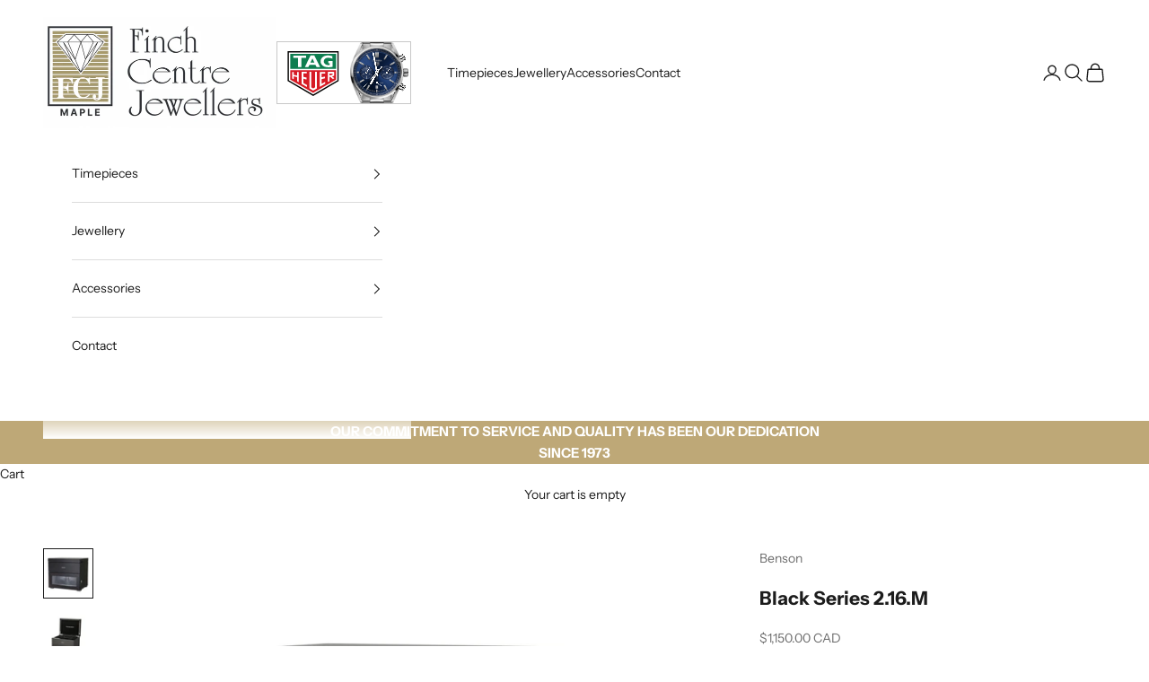

--- FILE ---
content_type: text/html; charset=utf-8
request_url: https://maple.finchcentrejewellers.com/products/macassar-benson-black-series-2-16
body_size: 25914
content:
<!doctype html>

<html class="no-js" lang="en" dir="ltr">
  <head>
 <!-- Added by TAPITA SEO SCHEMA-->

        






<!-- /Added by TAPITA SEO SCHEMA --> 

    <meta charset="utf-8">
    <meta name="viewport" content="width=device-width, initial-scale=1.0, height=device-height, minimum-scale=1.0, maximum-scale=5.0">

    <title>Black Series 2.16.M</title><meta name="description" content="The new Benson Black Series represents the most luxurious line of watch winders Benson offers. This product combines the newest in watch winder technology with a stylish design and the highest quality finish. With extra storage for other watches, LED lighting, a soft-close cover, and an innovative touch screen, the Bla"><link rel="canonical" href="https://maple.finchcentrejewellers.com/products/macassar-benson-black-series-2-16"><link rel="shortcut icon" href="//maple.finchcentrejewellers.com/cdn/shop/files/Finch_Square_logo.png?v=1690857760&width=96">
      <link rel="apple-touch-icon" href="//maple.finchcentrejewellers.com/cdn/shop/files/Finch_Square_logo.png?v=1690857760&width=180"><link rel="preconnect" href="https://fonts.shopifycdn.com" crossorigin>
    <link rel="dns-prefetch" href="https://productreviews.shopifycdn.com"><link rel="preload" href="//maple.finchcentrejewellers.com/cdn/fonts/instrument_sans/instrumentsans_n4.db86542ae5e1596dbdb28c279ae6c2086c4c5bfa.woff2" as="font" type="font/woff2" crossorigin><link rel="preload" href="//maple.finchcentrejewellers.com/cdn/fonts/instrument_sans/instrumentsans_n4.db86542ae5e1596dbdb28c279ae6c2086c4c5bfa.woff2" as="font" type="font/woff2" crossorigin><meta property="og:type" content="product">
  <meta property="og:title" content="Black Series 2.16.M">
  <meta property="product:price:amount" content="1,150.00">
  <meta property="product:price:currency" content="CAD"><meta property="og:image" content="http://maple.finchcentrejewellers.com/cdn/shop/files/BlackSeries2.16.MA.1.jpg?v=1731512800&width=2048">
  <meta property="og:image:secure_url" content="https://maple.finchcentrejewellers.com/cdn/shop/files/BlackSeries2.16.MA.1.jpg?v=1731512800&width=2048">
  <meta property="og:image:width" content="3088">
  <meta property="og:image:height" content="3088"><meta property="og:description" content="The new Benson Black Series represents the most luxurious line of watch winders Benson offers. This product combines the newest in watch winder technology with a stylish design and the highest quality finish. With extra storage for other watches, LED lighting, a soft-close cover, and an innovative touch screen, the Bla"><meta property="og:url" content="https://maple.finchcentrejewellers.com/products/macassar-benson-black-series-2-16">
<meta property="og:site_name" content="Finch Centre Jewellers Maple"><meta name="twitter:card" content="summary"><meta name="twitter:title" content="Black Series 2.16.M">
  <meta name="twitter:description" content="The new Benson Black Series represents the most luxurious line of watch winders Benson offers. This product combines the newest in watch winder technology with a stylish design and the highest quality finish. With extra storage for other watches, LED lighting, a soft-close cover, and an innovative touch screen, the Black Series offers both functionality and a quality design. Benson’s lacquered finish ensures a beautiful, rich color no matter which watch winder catches your fancy. Additional information Energy efficient: Yes Individually programmable rotors: Yes LED lightning: Yes Noiseless: Yes Overwind protection: Yes Power winding: Yes Touchscreen display: Yes Weight: 5500 grams Height: 24 cm Width: 24 cm Length : 26 cm Storage for: 3 watches Interior color: Black Glass material: Mineral glass Watch Winder material: Wood Adjustable Turns Per Day: Yes Power supply: Adapter (line current) Program: 3 programs (CW, CC,"><meta name="twitter:image" content="https://maple.finchcentrejewellers.com/cdn/shop/files/BlackSeries2.16.MA.1.jpg?crop=center&height=1200&v=1731512800&width=1200">
  <meta name="twitter:image:alt" content="">
  <script async crossorigin fetchpriority="high" src="/cdn/shopifycloud/importmap-polyfill/es-modules-shim.2.4.0.js"></script>
<script type="application/ld+json">
  {
    "@context": "https://schema.org",
    "@type": "Product",
    "productID": 8702786208018,
    "offers": [{
          "@type": "Offer",
          "name": "Black Series 2.16.M",
          "availability":"https://schema.org/InStock",
          "price": 1150.0,
          "priceCurrency": "CAD",
          "priceValidUntil": "2026-01-28","sku": "BEN Black 2.16.MA","url": "https://maple.finchcentrejewellers.com/products/macassar-benson-black-series-2-16?variant=46926502756626"
        }
],"brand": {
      "@type": "Brand",
      "name": "Benson"
    },
    "name": "Black Series 2.16.M",
    "description": "\nThe new Benson Black Series represents the most luxurious line of watch winders Benson offers. This product combines the newest in watch winder technology with a stylish design and the highest quality finish. With extra storage for other watches, LED lighting, a soft-close cover, and an innovative touch screen, the Black Series offers both functionality and a quality design. Benson’s lacquered finish ensures a beautiful, rich color no matter which watch winder catches your fancy.\nAdditional information\n\n\n\nEnergy efficient:\nYes\n\n\nIndividually programmable rotors:\nYes\n\n\nLED lightning:\nYes\n\n\nNoiseless:\nYes\n\n\nOverwind protection:\nYes\n\n\nPower winding:\nYes\n\n\nTouchscreen display:\nYes\n\n\nWeight:\n5500 grams\n\n\nHeight:\n24 cm\n\n\nWidth:\n24 cm\n\n\nLength :\n26 cm\n\n\nStorage for:\n3 watches\n\n\nInterior color:\nBlack\n\n\nGlass material:\nMineral glass\n\n\nWatch Winder material:\nWood\n\n\nAdjustable Turns Per Day:\nYes\n\n\nPower supply:\nAdapter (line current)\n\n\nProgram:\n3 programs (CW, CC, Alt)\n\n\nWatch Winder color:\nMacassar\n\n\nMotor type:\nJapanese\n\n\nSuitable for:\n2 watches\n\n\n",
    "category": "Watch winder",
    "url": "https://maple.finchcentrejewellers.com/products/macassar-benson-black-series-2-16",
    "sku": "BEN Black 2.16.MA","weight": {
      "@type": "QuantitativeValue",
      "unitCode": "kg",
      "value": 7.3
      },"image": {
      "@type": "ImageObject",
      "url": "https://maple.finchcentrejewellers.com/cdn/shop/files/BlackSeries2.16.MA.1.jpg?v=1731512800&width=1024",
      "image": "https://maple.finchcentrejewellers.com/cdn/shop/files/BlackSeries2.16.MA.1.jpg?v=1731512800&width=1024",
      "name": "",
      "width": "1024",
      "height": "1024"
    }
  }
  </script>



  <script type="application/ld+json">
  {
    "@context": "https://schema.org",
    "@type": "BreadcrumbList",
  "itemListElement": [{
      "@type": "ListItem",
      "position": 1,
      "name": "Home",
      "item": "https://maple.finchcentrejewellers.com"
    },{
          "@type": "ListItem",
          "position": 2,
          "name": "Black Series 2.16.M",
          "item": "https://maple.finchcentrejewellers.com/products/macassar-benson-black-series-2-16"
        }]
  }
  </script>

<style>/* Typography (heading) */
  @font-face {
  font-family: "Instrument Sans";
  font-weight: 400;
  font-style: normal;
  font-display: fallback;
  src: url("//maple.finchcentrejewellers.com/cdn/fonts/instrument_sans/instrumentsans_n4.db86542ae5e1596dbdb28c279ae6c2086c4c5bfa.woff2") format("woff2"),
       url("//maple.finchcentrejewellers.com/cdn/fonts/instrument_sans/instrumentsans_n4.510f1b081e58d08c30978f465518799851ef6d8b.woff") format("woff");
}

@font-face {
  font-family: "Instrument Sans";
  font-weight: 400;
  font-style: italic;
  font-display: fallback;
  src: url("//maple.finchcentrejewellers.com/cdn/fonts/instrument_sans/instrumentsans_i4.028d3c3cd8d085648c808ceb20cd2fd1eb3560e5.woff2") format("woff2"),
       url("//maple.finchcentrejewellers.com/cdn/fonts/instrument_sans/instrumentsans_i4.7e90d82df8dee29a99237cd19cc529d2206706a2.woff") format("woff");
}

/* Typography (body) */
  @font-face {
  font-family: "Instrument Sans";
  font-weight: 400;
  font-style: normal;
  font-display: fallback;
  src: url("//maple.finchcentrejewellers.com/cdn/fonts/instrument_sans/instrumentsans_n4.db86542ae5e1596dbdb28c279ae6c2086c4c5bfa.woff2") format("woff2"),
       url("//maple.finchcentrejewellers.com/cdn/fonts/instrument_sans/instrumentsans_n4.510f1b081e58d08c30978f465518799851ef6d8b.woff") format("woff");
}

@font-face {
  font-family: "Instrument Sans";
  font-weight: 400;
  font-style: italic;
  font-display: fallback;
  src: url("//maple.finchcentrejewellers.com/cdn/fonts/instrument_sans/instrumentsans_i4.028d3c3cd8d085648c808ceb20cd2fd1eb3560e5.woff2") format("woff2"),
       url("//maple.finchcentrejewellers.com/cdn/fonts/instrument_sans/instrumentsans_i4.7e90d82df8dee29a99237cd19cc529d2206706a2.woff") format("woff");
}

@font-face {
  font-family: "Instrument Sans";
  font-weight: 700;
  font-style: normal;
  font-display: fallback;
  src: url("//maple.finchcentrejewellers.com/cdn/fonts/instrument_sans/instrumentsans_n7.e4ad9032e203f9a0977786c356573ced65a7419a.woff2") format("woff2"),
       url("//maple.finchcentrejewellers.com/cdn/fonts/instrument_sans/instrumentsans_n7.b9e40f166fb7639074ba34738101a9d2990bb41a.woff") format("woff");
}

@font-face {
  font-family: "Instrument Sans";
  font-weight: 700;
  font-style: italic;
  font-display: fallback;
  src: url("//maple.finchcentrejewellers.com/cdn/fonts/instrument_sans/instrumentsans_i7.d6063bb5d8f9cbf96eace9e8801697c54f363c6a.woff2") format("woff2"),
       url("//maple.finchcentrejewellers.com/cdn/fonts/instrument_sans/instrumentsans_i7.ce33afe63f8198a3ac4261b826b560103542cd36.woff") format("woff");
}

:root {
    /* Container */
    --container-max-width: 100%;
    --container-xxs-max-width: 27.5rem; /* 440px */
    --container-xs-max-width: 42.5rem; /* 680px */
    --container-sm-max-width: 61.25rem; /* 980px */
    --container-md-max-width: 71.875rem; /* 1150px */
    --container-lg-max-width: 78.75rem; /* 1260px */
    --container-xl-max-width: 85rem; /* 1360px */
    --container-gutter: 1.25rem;

    --section-with-border-vertical-spacing: 2.5rem;
    --section-with-border-vertical-spacing-tight:2.5rem;
    --section-without-border-vertical-spacing:3.75rem;
    --section-without-border-vertical-spacing-tight:3.75rem;

    --section-stack-gap:3rem;
    --section-stack-gap-tight: 2.25rem;

    /* Form settings */
    --form-gap: 1.25rem; /* Gap between fieldset and submit button */
    --fieldset-gap: 1rem; /* Gap between each form input within a fieldset */
    --form-control-gap: 0.625rem; /* Gap between input and label (ignored for floating label) */
    --checkbox-control-gap: 0.75rem; /* Horizontal gap between checkbox and its associated label */
    --input-padding-block: 0.65rem; /* Vertical padding for input, textarea and native select */
    --input-padding-inline: 0.8rem; /* Horizontal padding for input, textarea and native select */
    --checkbox-size: 0.875rem; /* Size (width and height) for checkbox */

    /* Other sizes */
    --sticky-area-height: calc(var(--announcement-bar-is-sticky, 0) * var(--announcement-bar-height, 0px) + var(--header-is-sticky, 0) * var(--header-height, 0px));

    /* RTL support */
    --transform-logical-flip: 1;
    --transform-origin-start: left;
    --transform-origin-end: right;

    /**
     * ---------------------------------------------------------------------
     * TYPOGRAPHY
     * ---------------------------------------------------------------------
     */

    /* Font properties */
    --heading-font-family: "Instrument Sans", sans-serif;
    --heading-font-weight: 400;
    --heading-font-style: normal;
    --heading-text-transform: uppercase;
    --heading-letter-spacing: 0.18em;
    --text-font-family: "Instrument Sans", sans-serif;
    --text-font-weight: 400;
    --text-font-style: normal;
    --text-letter-spacing: 0.0em;
    --button-font: var(--text-font-style) var(--text-font-weight) var(--text-sm) / 1.65 var(--text-font-family);
    --button-text-transform: uppercase;
    --button-letter-spacing: 0.18em;

    /* Font sizes */--text-heading-size-factor: 1;
    --text-h1: max(0.6875rem, clamp(1.375rem, 1.146341463414634rem + 0.975609756097561vw, 2rem) * var(--text-heading-size-factor));
    --text-h2: max(0.6875rem, clamp(1.25rem, 1.0670731707317074rem + 0.7804878048780488vw, 1.75rem) * var(--text-heading-size-factor));
    --text-h3: max(0.6875rem, clamp(1.125rem, 1.0335365853658536rem + 0.3902439024390244vw, 1.375rem) * var(--text-heading-size-factor));
    --text-h4: max(0.6875rem, clamp(1rem, 0.9542682926829268rem + 0.1951219512195122vw, 1.125rem) * var(--text-heading-size-factor));
    --text-h5: calc(0.875rem * var(--text-heading-size-factor));
    --text-h6: calc(0.75rem * var(--text-heading-size-factor));

    --text-xs: 0.75rem;
    --text-sm: 0.8125rem;
    --text-base: 0.875rem;
    --text-lg: 1.0rem;
    --text-xl: 1.125rem;

    /**
     * ---------------------------------------------------------------------
     * COLORS
     * ---------------------------------------------------------------------
     */

    /* Color settings */--accent: 28 28 28;
    --text-primary: 28 28 28;
    --background-primary: 255 255 255;
    --background-secondary: 255 255 255;
    --border-color: 221 221 221;
    --page-overlay: 0 0 0 / 0.4;

    /* Button colors */
    --button-background-primary: 28 28 28;
    --button-text-primary: 255 255 255;

    /* Status colors */
    --success-background: 212 227 203;
    --success-text: 48 122 7;
    --warning-background: 253 241 224;
    --warning-text: 237 138 0;
    --error-background: 243 204 204;
    --error-text: 203 43 43;

    /* Product colors */
    --on-sale-text: 227 44 43;
    --on-sale-badge-background: 227 44 43;
    --on-sale-badge-text: 255 255 255;
    --sold-out-badge-background: 239 239 239;
    --sold-out-badge-text: 0 0 0 / 0.65;
    --custom-badge-background: 28 28 28;
    --custom-badge-text: 255 255 255;
    --star-color: 28 28 28;

    /* Header colors */--header-background: 255 255 255;
    --header-text: 28 28 28;
    --header-border-color: 221 221 221;

    /* Footer colors */--footer-background: 190 168 119;
    --footer-text: 28 28 28;
    --footer-border-color: 166 147 105;

    /* Modal colors */--modal-background: 255 255 255;
    --modal-text: 28 28 28;
    --modal-border-color: 221 221 221;

    /* Drawer colors (reuse the same as modal) */
    --drawer-background: 255 255 255;
    --drawer-text: 28 28 28;
    --drawer-border-color: 221 221 221;

    /* Popover background (uses the primary background) */
    --popover-background: 255 255 255;
    --popover-text: 28 28 28;
    --popover-border-color: 221 221 221;

    /* Rounded variables (used for border radius) */
    --rounded-full: 9999px;
    --button-border-radius: 0.0rem;
    --input-border-radius: 0.0rem;

    /* Box shadow */
    --shadow-sm: 0 2px 8px rgb(0 0 0 / 0.05);
    --shadow: 0 5px 15px rgb(0 0 0 / 0.05);
    --shadow-md: 0 5px 30px rgb(0 0 0 / 0.05);
    --shadow-block: px px px rgb(var(--text-primary) / 0.0);

    /**
     * ---------------------------------------------------------------------
     * OTHER
     * ---------------------------------------------------------------------
     */

    --checkmark-svg-url: url(//maple.finchcentrejewellers.com/cdn/shop/t/8/assets/checkmark.svg?v=77552481021870063511706698174);
    --cursor-zoom-in-svg-url: url(//maple.finchcentrejewellers.com/cdn/shop/t/8/assets/cursor-zoom-in.svg?v=112480252220988712521706698174);
  }

  [dir="rtl"]:root {
    /* RTL support */
    --transform-logical-flip: -1;
    --transform-origin-start: right;
    --transform-origin-end: left;
  }

  @media screen and (min-width: 700px) {
    :root {
      /* Typography (font size) */
      --text-xs: 0.75rem;
      --text-sm: 0.8125rem;
      --text-base: 0.875rem;
      --text-lg: 1.0rem;
      --text-xl: 1.25rem;

      /* Spacing settings */
      --container-gutter: 2rem;
    }
  }

  @media screen and (min-width: 1000px) {
    :root {
      /* Spacing settings */
      --container-gutter: 3rem;

      --section-with-border-vertical-spacing: 4rem;
      --section-with-border-vertical-spacing-tight: 4rem;
      --section-without-border-vertical-spacing: 6rem;
      --section-without-border-vertical-spacing-tight: 6rem;

      --section-stack-gap:3rem;
      --section-stack-gap-tight:3rem;
    }
  }
</style><script>
  document.documentElement.classList.replace('no-js', 'js');

  // This allows to expose several variables to the global scope, to be used in scripts
  window.themeVariables = {
    settings: {
      showPageTransition: true,
      pageType: "product",
      moneyFormat: "${{amount}}",
      moneyWithCurrencyFormat: "${{amount}} CAD",
      currencyCodeEnabled: true,
      cartType: "drawer"
    },

    strings: {
      addToCartButton: "Add to cart",
      soldOutButton: "Contact us",
      preOrderButton: "Pre-order",
      unavailableButton: "Unavailable",
      addedToCart: "Added to your cart!",
      closeGallery: "Close gallery",
      zoomGallery: "Zoom picture",
      errorGallery: "Image cannot be loaded",
      soldOutBadge: "Contact us",
      discountBadge: "Save @@",
      sku: "SKU:",
      shippingEstimatorNoResults: "Sorry, we do not ship to your address.",
      shippingEstimatorOneResult: "There is one shipping rate for your address:",
      shippingEstimatorMultipleResults: "There are several shipping rates for your address:",
      shippingEstimatorError: "One or more error occurred while retrieving shipping rates:",
      next: "Next",
      previous: "Previous"
    },

    mediaQueries: {
      'sm': 'screen and (min-width: 700px)',
      'md': 'screen and (min-width: 1000px)',
      'lg': 'screen and (min-width: 1150px)',
      'xl': 'screen and (min-width: 1400px)',
      '2xl': 'screen and (min-width: 1600px)',
      'sm-max': 'screen and (max-width: 699px)',
      'md-max': 'screen and (max-width: 999px)',
      'lg-max': 'screen and (max-width: 1149px)',
      'xl-max': 'screen and (max-width: 1399px)',
      '2xl-max': 'screen and (max-width: 1599px)',
      'motion-safe': '(prefers-reduced-motion: no-preference)',
      'motion-reduce': '(prefers-reduced-motion: reduce)',
      'supports-hover': 'screen and (pointer: fine)',
      'supports-touch': 'screen and (hover: none)'
    }
  };window.addEventListener('pageshow', async (event) => {
      const isReloaded = (window.performance.navigation && window.performance.navigation.type === 1) || window.performance.getEntriesByType('navigation').map((nav) => nav.type).includes('reload');

      if (window.matchMedia('(prefers-reduced-motion: no-preference)').matches && !event.persisted && !isReloaded && document.referrer.includes(location.host)) {
        await document.body.animate({opacity: [0, 1]}, {duration: 200}).finished;
      }

      document.body.style.setProperty('opacity', '1');
    });</script><script async src="//maple.finchcentrejewellers.com/cdn/shop/t/8/assets/es-module-shims.min.js?v=41244696521020306371706698174"></script>

    <script type="importmap">{
        "imports": {
          "vendor": "//maple.finchcentrejewellers.com/cdn/shop/t/8/assets/vendor.min.js?v=114730757745344854631706698174",
          "theme": "//maple.finchcentrejewellers.com/cdn/shop/t/8/assets/theme.js?v=89963661938119220071706698174",
          "photoswipe": "//maple.finchcentrejewellers.com/cdn/shop/t/8/assets/photoswipe.min.js?v=30761459775438637251706698174"
        }
      }
    </script>

    <script type="module" src="//maple.finchcentrejewellers.com/cdn/shop/t/8/assets/vendor.min.js?v=114730757745344854631706698174"></script>
    <script type="module" src="//maple.finchcentrejewellers.com/cdn/shop/t/8/assets/theme.js?v=89963661938119220071706698174"></script>

    <script>window.performance && window.performance.mark && window.performance.mark('shopify.content_for_header.start');</script><meta name="facebook-domain-verification" content="mpkn7h5zred3bbd7frmiw7mb10aywa">
<meta id="shopify-digital-wallet" name="shopify-digital-wallet" content="/77431079186/digital_wallets/dialog">
<link rel="alternate" type="application/json+oembed" href="https://maple.finchcentrejewellers.com/products/macassar-benson-black-series-2-16.oembed">
<script async="async" src="/checkouts/internal/preloads.js?locale=en-CA"></script>
<script id="shopify-features" type="application/json">{"accessToken":"000ffafe0cfb8dbc383ecbae4f2bb149","betas":["rich-media-storefront-analytics"],"domain":"maple.finchcentrejewellers.com","predictiveSearch":true,"shopId":77431079186,"locale":"en"}</script>
<script>var Shopify = Shopify || {};
Shopify.shop = "maple-finchcentrejewellers.myshopify.com";
Shopify.locale = "en";
Shopify.currency = {"active":"CAD","rate":"1.0"};
Shopify.country = "CA";
Shopify.theme = {"name":"Prestige || TAG HEUER","id":165060641042,"schema_name":"Prestige","schema_version":"7.3.6","theme_store_id":855,"role":"main"};
Shopify.theme.handle = "null";
Shopify.theme.style = {"id":null,"handle":null};
Shopify.cdnHost = "maple.finchcentrejewellers.com/cdn";
Shopify.routes = Shopify.routes || {};
Shopify.routes.root = "/";</script>
<script type="module">!function(o){(o.Shopify=o.Shopify||{}).modules=!0}(window);</script>
<script>!function(o){function n(){var o=[];function n(){o.push(Array.prototype.slice.apply(arguments))}return n.q=o,n}var t=o.Shopify=o.Shopify||{};t.loadFeatures=n(),t.autoloadFeatures=n()}(window);</script>
<script id="shop-js-analytics" type="application/json">{"pageType":"product"}</script>
<script defer="defer" async type="module" src="//maple.finchcentrejewellers.com/cdn/shopifycloud/shop-js/modules/v2/client.init-shop-cart-sync_C5BV16lS.en.esm.js"></script>
<script defer="defer" async type="module" src="//maple.finchcentrejewellers.com/cdn/shopifycloud/shop-js/modules/v2/chunk.common_CygWptCX.esm.js"></script>
<script type="module">
  await import("//maple.finchcentrejewellers.com/cdn/shopifycloud/shop-js/modules/v2/client.init-shop-cart-sync_C5BV16lS.en.esm.js");
await import("//maple.finchcentrejewellers.com/cdn/shopifycloud/shop-js/modules/v2/chunk.common_CygWptCX.esm.js");

  window.Shopify.SignInWithShop?.initShopCartSync?.({"fedCMEnabled":true,"windoidEnabled":true});

</script>
<script>(function() {
  var isLoaded = false;
  function asyncLoad() {
    if (isLoaded) return;
    isLoaded = true;
    var urls = ["https:\/\/cdn.shopify.com\/s\/files\/1\/0597\/3783\/3627\/files\/tptinstall.min.js?v=1718591634\u0026t=tapita-seo-script-tags\u0026shop=maple-finchcentrejewellers.myshopify.com","https:\/\/cdn.nfcube.com\/instafeed-e772d892f6bd22d1fcfbd55522f94bfa.js?shop=maple-finchcentrejewellers.myshopify.com"];
    for (var i = 0; i < urls.length; i++) {
      var s = document.createElement('script');
      s.type = 'text/javascript';
      s.async = true;
      s.src = urls[i];
      var x = document.getElementsByTagName('script')[0];
      x.parentNode.insertBefore(s, x);
    }
  };
  if(window.attachEvent) {
    window.attachEvent('onload', asyncLoad);
  } else {
    window.addEventListener('load', asyncLoad, false);
  }
})();</script>
<script id="__st">var __st={"a":77431079186,"offset":-18000,"reqid":"fc3982fb-fe43-4a4c-9d46-a39df07473c6-1768719495","pageurl":"maple.finchcentrejewellers.com\/products\/macassar-benson-black-series-2-16","u":"e634afaf11f2","p":"product","rtyp":"product","rid":8702786208018};</script>
<script>window.ShopifyPaypalV4VisibilityTracking = true;</script>
<script id="captcha-bootstrap">!function(){'use strict';const t='contact',e='account',n='new_comment',o=[[t,t],['blogs',n],['comments',n],[t,'customer']],c=[[e,'customer_login'],[e,'guest_login'],[e,'recover_customer_password'],[e,'create_customer']],r=t=>t.map((([t,e])=>`form[action*='/${t}']:not([data-nocaptcha='true']) input[name='form_type'][value='${e}']`)).join(','),a=t=>()=>t?[...document.querySelectorAll(t)].map((t=>t.form)):[];function s(){const t=[...o],e=r(t);return a(e)}const i='password',u='form_key',d=['recaptcha-v3-token','g-recaptcha-response','h-captcha-response',i],f=()=>{try{return window.sessionStorage}catch{return}},m='__shopify_v',_=t=>t.elements[u];function p(t,e,n=!1){try{const o=window.sessionStorage,c=JSON.parse(o.getItem(e)),{data:r}=function(t){const{data:e,action:n}=t;return t[m]||n?{data:e,action:n}:{data:t,action:n}}(c);for(const[e,n]of Object.entries(r))t.elements[e]&&(t.elements[e].value=n);n&&o.removeItem(e)}catch(o){console.error('form repopulation failed',{error:o})}}const l='form_type',E='cptcha';function T(t){t.dataset[E]=!0}const w=window,h=w.document,L='Shopify',v='ce_forms',y='captcha';let A=!1;((t,e)=>{const n=(g='f06e6c50-85a8-45c8-87d0-21a2b65856fe',I='https://cdn.shopify.com/shopifycloud/storefront-forms-hcaptcha/ce_storefront_forms_captcha_hcaptcha.v1.5.2.iife.js',D={infoText:'Protected by hCaptcha',privacyText:'Privacy',termsText:'Terms'},(t,e,n)=>{const o=w[L][v],c=o.bindForm;if(c)return c(t,g,e,D).then(n);var r;o.q.push([[t,g,e,D],n]),r=I,A||(h.body.append(Object.assign(h.createElement('script'),{id:'captcha-provider',async:!0,src:r})),A=!0)});var g,I,D;w[L]=w[L]||{},w[L][v]=w[L][v]||{},w[L][v].q=[],w[L][y]=w[L][y]||{},w[L][y].protect=function(t,e){n(t,void 0,e),T(t)},Object.freeze(w[L][y]),function(t,e,n,w,h,L){const[v,y,A,g]=function(t,e,n){const i=e?o:[],u=t?c:[],d=[...i,...u],f=r(d),m=r(i),_=r(d.filter((([t,e])=>n.includes(e))));return[a(f),a(m),a(_),s()]}(w,h,L),I=t=>{const e=t.target;return e instanceof HTMLFormElement?e:e&&e.form},D=t=>v().includes(t);t.addEventListener('submit',(t=>{const e=I(t);if(!e)return;const n=D(e)&&!e.dataset.hcaptchaBound&&!e.dataset.recaptchaBound,o=_(e),c=g().includes(e)&&(!o||!o.value);(n||c)&&t.preventDefault(),c&&!n&&(function(t){try{if(!f())return;!function(t){const e=f();if(!e)return;const n=_(t);if(!n)return;const o=n.value;o&&e.removeItem(o)}(t);const e=Array.from(Array(32),(()=>Math.random().toString(36)[2])).join('');!function(t,e){_(t)||t.append(Object.assign(document.createElement('input'),{type:'hidden',name:u})),t.elements[u].value=e}(t,e),function(t,e){const n=f();if(!n)return;const o=[...t.querySelectorAll(`input[type='${i}']`)].map((({name:t})=>t)),c=[...d,...o],r={};for(const[a,s]of new FormData(t).entries())c.includes(a)||(r[a]=s);n.setItem(e,JSON.stringify({[m]:1,action:t.action,data:r}))}(t,e)}catch(e){console.error('failed to persist form',e)}}(e),e.submit())}));const S=(t,e)=>{t&&!t.dataset[E]&&(n(t,e.some((e=>e===t))),T(t))};for(const o of['focusin','change'])t.addEventListener(o,(t=>{const e=I(t);D(e)&&S(e,y())}));const B=e.get('form_key'),M=e.get(l),P=B&&M;t.addEventListener('DOMContentLoaded',(()=>{const t=y();if(P)for(const e of t)e.elements[l].value===M&&p(e,B);[...new Set([...A(),...v().filter((t=>'true'===t.dataset.shopifyCaptcha))])].forEach((e=>S(e,t)))}))}(h,new URLSearchParams(w.location.search),n,t,e,['guest_login'])})(!0,!0)}();</script>
<script integrity="sha256-4kQ18oKyAcykRKYeNunJcIwy7WH5gtpwJnB7kiuLZ1E=" data-source-attribution="shopify.loadfeatures" defer="defer" src="//maple.finchcentrejewellers.com/cdn/shopifycloud/storefront/assets/storefront/load_feature-a0a9edcb.js" crossorigin="anonymous"></script>
<script data-source-attribution="shopify.dynamic_checkout.dynamic.init">var Shopify=Shopify||{};Shopify.PaymentButton=Shopify.PaymentButton||{isStorefrontPortableWallets:!0,init:function(){window.Shopify.PaymentButton.init=function(){};var t=document.createElement("script");t.src="https://maple.finchcentrejewellers.com/cdn/shopifycloud/portable-wallets/latest/portable-wallets.en.js",t.type="module",document.head.appendChild(t)}};
</script>
<script data-source-attribution="shopify.dynamic_checkout.buyer_consent">
  function portableWalletsHideBuyerConsent(e){var t=document.getElementById("shopify-buyer-consent"),n=document.getElementById("shopify-subscription-policy-button");t&&n&&(t.classList.add("hidden"),t.setAttribute("aria-hidden","true"),n.removeEventListener("click",e))}function portableWalletsShowBuyerConsent(e){var t=document.getElementById("shopify-buyer-consent"),n=document.getElementById("shopify-subscription-policy-button");t&&n&&(t.classList.remove("hidden"),t.removeAttribute("aria-hidden"),n.addEventListener("click",e))}window.Shopify?.PaymentButton&&(window.Shopify.PaymentButton.hideBuyerConsent=portableWalletsHideBuyerConsent,window.Shopify.PaymentButton.showBuyerConsent=portableWalletsShowBuyerConsent);
</script>
<script data-source-attribution="shopify.dynamic_checkout.cart.bootstrap">document.addEventListener("DOMContentLoaded",(function(){function t(){return document.querySelector("shopify-accelerated-checkout-cart, shopify-accelerated-checkout")}if(t())Shopify.PaymentButton.init();else{new MutationObserver((function(e,n){t()&&(Shopify.PaymentButton.init(),n.disconnect())})).observe(document.body,{childList:!0,subtree:!0})}}));
</script>

<script>window.performance && window.performance.mark && window.performance.mark('shopify.content_for_header.end');</script>
<link href="//maple.finchcentrejewellers.com/cdn/shop/t/8/assets/theme.css?v=8694630719810947361724199864" rel="stylesheet" type="text/css" media="all" /><!-- BEGIN app block: shopify://apps/tapita-seo-speed/blocks/app-embed/cd37ca7a-40ad-4fdc-afd3-768701482209 -->



<script class="tpt-seo-schema">
    var tapitaSeoVer = 1177;
    var tptAddedSchemas = [];
</script>






    <!-- BEGIN app snippet: product-schema -->

  <!-- END app snippet -->



  
      
      
      <!-- Start - Added by Tapita SEO & Speed: Breadcrumb Structured Data  -->
        <script type="application/ld+json" author="tpt">
          {
          "@context": "https://schema.org",
          "@type": "BreadcrumbList",
          "itemListElement": [{
            "@type": "ListItem",
            "position": 1,"name": "Products",
            "item": "https://maple.finchcentrejewellers.com/products"}, {
            "@type": "ListItem",
            "position": 2,
            "name": "Black Series 2.16.M",
            "item": "https://maple.finchcentrejewellers.com/products/macassar-benson-black-series-2-16"
          }]
        }
        </script>
        <script>window.tptAddedSchemas.push("BreadcrumbList");</script>
      <!-- End - Added by Tapita SEO & Speed: Breadcrumb Structured Data  -->
      
  




<script class="tpt-seo-schema">
  const tptPathName = "/products/macassar-benson-black-series-2-16";
  const tptShopId = "77431079186";

  let tptPageType;
  let tpPageHandle;

  if(tptPathName == '/'){
    tptPageType = 'homepage';
    tpPageHandle = 'homepage';
  }else{
    tptPageType = tptPathName.split("/")[1];
    if(tptPageType == 'blogs'){
        tpPageHandle = tptPathName.split("/")[3];
    }else{
        tpPageHandle = tptPathName.split("/")[2];
    }
  }


    var scriptEl = document.createElement('script');
    scriptEl.type = 'application/ld+json';
    scriptEl.setAttribute('author', 'tpt'); 
    var tptSchemaConfigUrl =  'https://cdn.shopify.com/s/files/1/0774/3107/9186/t/8/assets/tapita-schema-config.json?v=1706698174';
    // ADD SCHEMA WHEN tptSchemaConfigUrl valid
  if (tptSchemaConfigUrl) {
    fetch(tptSchemaConfigUrl)
        .then(response => response.json())
        .then(data => {
            const checkPlan = data?.howTo?.turnOn || data?.recipe?.turnOn || data?.video?.turnOn;
            if(!checkPlan){
                return;
            }
            let schemaList = [];
            for (const property in data) {
                let schemaData = {};
                if(property == 'article' || property == 'siteLink' || property == 'breadcrumb' || property == 'product'){
                continue;
                }
                const configs = data[property].pageList || [];
                const configMatchList = configs.filter(config => {
                return config.pageData.handle == tpPageHandle;
                });
                const configMatch = configMatchList[0] || {};
                const turnon = configMatch?.turnOn;
                if(!turnon) {
                continue;
                };
                if(property == 'video'){
                const configType = configMatch?.videoConfig || {};
                    schemaData = {
                    "@context": "https://schema.org",
                    "@type": "VideoObject",
                    "name": configType?.title,
                        "description": configType?.description,
                        "thumbnailUrl": configType?.imageUrl,
                        "uploadDate": configType?.uploadDate,
                        "duration": configType?.duration,
                        "contentUrl": configType?.videoUrl,
                    }
                schemaList.push(schemaData || {});
                window.tptAddedSchemas.push("VideoObject");
                }
                if(property == 'howTo'){
                    const configType = configMatch?.howToConfig || {};
                        schemaData = {
                        "@context": "https://schema.org",
                        "@type": "HowTo",
                        "image": {
                            "@type": "ImageObject",
                            "url": configType?.imageUrl[0],
                        },
                        "name": configType?.title,
                        "totalTime": configType?.duration,
                        "estimatedCost": {
                            "@type": "MonetaryAmount",
                            "currency": configType?.currency?.match(/\((.*)\)/)[1],
                            "value": configType?.estimatedCost
                        },
                        "supply": configType?.supply?.map(supply => {
                            return {
                            "@type": "HowToSupply",
                            "name": supply.name
                            }
                        }),
                        "tool": configType?.tool?.map(supply => {
                            return {
                            "@type": "HowToTool",
                            "name": supply.name
                            }
                        }),
                        "step": configType?.sectionStep?.stepValue?.map(step => {
                            return {
                            "@type": "HowToStep",
                            "name": step?.name,
                            "text": step?.description,
                            "image": step?.imageUrl?.length > 0 ? step?.imageUrl[0] : '',
                            "url": step?.stepUrl
                            }
                        })
                    }
                    window.tptAddedSchemas.push("HowTo");
                    if(configType?.sectionVideo?.title && configType?.sectionVideo?.uploadDate && configType?.sectionVideo?.imageUrl[0]){
                        const videoSchema = {
                            "@type": "VideoObject",
                            "name": configType?.sectionVideo?.title,
                            "description": configType?.sectionVideo?.description,
                            "thumbnailUrl": configType?.sectionVideo?.imageUrl[0],
                            "uploadDate": configType?.sectionVideo?.uploadDate,
                            "duration": configType?.sectionVideo?.duration,
                            "contentUrl": configType?.sectionVideo?.videoUrl,
                        }
                        schemaData.video = videoSchema;
                        window.tptAddedSchemas.push("VideoObject");
                    }
                    schemaList.push(schemaData || {});
                }
                if(property == 'recipe'){
                    const configType = configMatch?.recipeConfig || {};
                    schemaData = {
                        "@context": "https://schema.org/",
                        "@type": "Recipe",
                        "name": configType?.name,
                        "image": [
                        configType?.imageUrls?.small?.length > 0 ? configType?.imageUrls?.small[0] : '',
                        configType?.imageUrls?.medium?.length > 0 ? configType?.imageUrls?.medium[0] : '',
                        configType?.imageUrls?.large?.length > 0 ? configType?.imageUrls?.large[0] : '',
                        ],
                        "author": {
                            "@type": "Person",
                            "name": configType?.author
                        },
                        "datePublished": configType?.uploadDate,
                        "description": configType?.description,
                        "recipeCuisine": configType?.cuisine,
                        "prepTime": configType?.prepTime,
                        "cookTime": configType?.cookTime,
                        "totalTime": "",
                        "keywords": configType?.keywords,
                        "recipeYield": configType?.totalServings,
                        "recipeCategory": configType?.category,
                        "nutrition": {
                            "@type": "NutritionInformation",
                            "calories": configType?.caloriesPerServing
                        },
                            "recipeIngredient": configType?.ingredients?.map(ingredient => {
                            return ingredient
                            }),
                        "recipeInstructions": configType?.sectionStep?.stepValue?.map(step => {
                            return {
                            "@type": "HowToStep",
                            "name": step?.name,
                            "text": step?.description,
                            "image": step?.imageUrl?.length > 0 ? step?.imageUrl[0] : '',
                            "url": step?.stepUrl
                            }
                        })
                    }
                    window.tptAddedSchemas.push("Recipe");
                    if(configType?.sectionVideo?.title && configType?.sectionVideo?.uploadDate && configType?.sectionVideo?.imageUrl[0]){
                        const videoSchema = {
                            "@type": "VideoObject",
                            "name": configType?.sectionVideo?.title,
                            "description": configType?.sectionVideo?.description,
                            "thumbnailUrl": configType?.sectionVideo?.imageUrl[0],
                            "uploadDate": configType?.sectionVideo?.uploadDate,
                            "duration": configType?.sectionVideo?.duration,
                            "contentUrl": configType?.sectionVideo?.videoUrl,
                        }
                        schemaData.video = videoSchema;
                        if (!ndow.tptAddedSchemas.includes("VideoObject"))
                            window.tptAddedSchemas.push("VideoObject");
                    }
                    schemaList.push(schemaData || {});
                }
            }
            return schemaList;
        })
        .then(data =>{
            if(!data) return;
            data.map(schema => {
                scriptEl.innerHTML = JSON.stringify(data);
            })
        })
        .then(() => {
            if (scriptEl.innerHTML)
                document.head.appendChild(scriptEl)
        });
    }  
</script>

<!-- BEGIN app snippet: alter-schemas -->




<script>
    (function disableSchemasByType(schemaTypesToDisable = []) {
        if (!schemaTypesToDisable.length) return;
        const DEBUG = window.location.href?.includes("debug");
        const log = (...a) => DEBUG && console.log(...a);
        const removeAttrsDeep = (root, attrs) => {
            root.querySelectorAll("*").forEach((el) =>
                attrs.forEach((a) => el.removeAttribute(a))
            );
        };
        const extractTypesFromJsonLD = (json) => {
            const types = new Set();
            const walk = (v) => {
                if (!v) return;
                if (Array.isArray(v)) return v.forEach(walk);
                if (typeof v === "object") {
                    if (v["@type"]) {
                        (Array.isArray(v["@type"])
                            ? v["@type"]
                            : [v["@type"]]
                        ).forEach((t) => types.add(t));
                    }
                    if (v["@graph"]) walk(v["@graph"]);
                }
            };
            walk(json);
            return types;
        };
        const matchesSchemaType = (value) =>
            value && schemaTypesToDisable.some((t) => value.includes(t));
        const handleJsonLD = (container = document) => {
            container
                .querySelectorAll(
                    'script[type="application/ld+json"]:not([author="tpt"])'
                )
                .forEach((script) => {
                    try {
                        const json = JSON.parse(script.textContent);
                        const types = extractTypesFromJsonLD(json);
                        if (
                            [...types].some((t) => schemaTypesToDisable.includes(t))
                        ) {
                            script.type = "application/ldjson-disabled";
                            log("Disabled JSON-LD:", script);
                        }
                    } catch {}
                });
        };
        const handleMicrodata = (container = document) => {
            container
                .querySelectorAll(
                    schemaTypesToDisable
                        .map((t) => `[itemtype*="schema.org/${t}"]`)
                        .join(",")
                )
                .forEach((el) => {
                    el.removeAttribute("itemscope");
                    el.removeAttribute("itemtype");
                    el.removeAttribute("itemprop");
                    removeAttrsDeep(el, ["itemprop"]);
                });
        };
        const handleRDFa = (container = document) => {
            container
                .querySelectorAll(
                    schemaTypesToDisable
                        .map(
                            (t) =>
                                `[typeof*="${t}"],[vocab*="schema.org"][typeof*="${t}"]`
                        )
                        .join(",")
                )
                .forEach((el) => {
                    el.removeAttribute("vocab");
                    el.removeAttribute("typeof");
                    el.removeAttribute("property");
                    removeAttrsDeep(el, ["property"]);
                });
        };
        const processSchemas = (container) => {
            handleJsonLD(container);
            handleMicrodata(container);
            handleRDFa(container);
        };
        processSchemas();
        const observer = new MutationObserver((mutations) => {
            mutations.forEach((m) => {
                m.addedNodes.forEach((n) => {
                    if (n.nodeType !== 1) return;

                    if (
                        n.tagName === "SCRIPT" &&
                        n.type === "application/ld+json" &&
                        n.getAttribute("author") !== "tpt"
                    ) {
                        handleJsonLD(n.parentElement);
                        return;
                    }

                    const itemType = n.getAttribute?.("itemtype");
                    const typeOf = n.getAttribute?.("typeof");

                    if (matchesSchemaType(itemType) || matchesSchemaType(typeOf)) {
                        handleMicrodata(n.parentElement);
                        handleRDFa(n.parentElement);
                    } else {
                        processSchemas(n);
                    }
                });

                if (m.type === "attributes") {
                    const t = m.target;

                    if (
                        t.tagName === "SCRIPT" &&
                        t.type === "application/ld+json" &&
                        t.getAttribute("author") !== "tpt"
                    ) {
                        handleJsonLD(t.parentElement);
                    }

                    if (
                        m.attributeName === "itemtype" &&
                        matchesSchemaType(t.getAttribute("itemtype"))
                    ) {
                        handleMicrodata(t.parentElement);
                    }

                    if (
                        m.attributeName === "typeof" &&
                        matchesSchemaType(t.getAttribute("typeof"))
                    ) {
                        handleRDFa(t.parentElement);
                    }
                }
            });
        });

        observer.observe(document.body || document.documentElement, {
            childList: true,
            subtree: true,
            attributes: true,
            attributeFilter: ["itemtype", "typeof", "type"],
        });

        log("Schema disabler initialized with types:", schemaTypesToDisable);
    })(window.tptAddedSchemas);
</script><!-- END app snippet -->


<script class="tpt-seo-schema">
    var instantPageUrl = "https://cdn.shopify.com/extensions/019bbbb9-e942-7603-927f-93a888f220ea/tapita-seo-schema-175/assets/instantpage.js";
    var tptMetaDataConfigUrl = 'https://cdn.shopify.com/s/files/1/0774/3107/9186/t/8/assets/tapita-meta-data.json?v=1706727312';
    // ADD META TITLE / DESCRIPTION WHEN tptMetaDataConfigUrl valid
    const createMetaTag = (descriptionValue) => {
        const metaTag = document.createElement('meta');
        metaTag.setAttribute('name', 'description');
        metaTag.setAttribute('content', descriptionValue);
        const headTag = document.querySelector('head');
        headTag.appendChild(metaTag);
    }
    const replaceMetaTagContent = (titleValue, descriptionValue, needReplaceVar) => {
        const disableReplacingTitle = !!window._tpt_no_replacing_plain_title
        const disableReplacingDescription = !!window._tpt_no_replacing_plain_desc
        const config = { attributes: true, childList: true, subtree: true};
        const header = document.getElementsByTagName('head')[0];
        let i = 0;
        const callback = (mutationList, observer) => {
            i++;
            const title = document.getElementsByTagName('title')[0];
            const ogTitle = document.querySelector('meta[property="og:title"]');
            const twitterTitle = document.querySelector('meta[name="twitter:title"]');
            const newTitle = needReplaceVar ? replaceVar(titleValue) : titleValue;
            const newDescription = needReplaceVar ? replaceVar(descriptionValue) : descriptionValue;
            if(titleValue && document && document.title != newTitle && !disableReplacingTitle){
                document.title = newTitle;
            }
            if(ogTitle && (ogTitle?.content != newTitle)){
                ogTitle?.setAttribute('content', newTitle);
            }
            if(twitterTitle && (twitterTitle?.content != newTitle)){
                twitterTitle?.setAttribute('content', newTitle);
            }
            const metaDescriptionTagList = document.querySelectorAll('meta[name="description"]');
            const ogDescriptionTagList = document.querySelector('meta[property="og:description"]');
            const twitterDescriptionTagList = document.querySelector('meta[name="twitter:description"]');
            try {
                if(ogDescriptionTagList && newDescription && (ogDescriptionTagList?.content != newDescription)) {
                    ogDescriptionTagList?.setAttribute('content', newDescription);
                }
                if(twitterDescriptionTagList && newDescription && (twitterDescriptionTagList?.content != newDescription)){
                    twitterDescriptionTagList?.setAttribute('content', newDescription);
                }
            } catch (err) {

            }
            if (descriptionValue) {
                if(metaDescriptionTagList?.length == 0){
                    try {
                    createMetaTag(newDescription);
                    } catch (err) {
                    //
                    }
                }
                metaDescriptionTagList?.forEach(metaDescriptionTag=>{
                    if(metaDescriptionTag.content != newDescription && !disableReplacingDescription){
                    metaDescriptionTag.content = newDescription;
                    }
                })
            }
            if(observer && i > 1000){
                observer.disconnect();
            }
        };
        callback();
        setTimeout(callback, 100);
        const observer = new MutationObserver(callback);
        if(observer){
            observer.observe(header, config);
        }
    }
    if (tptMetaDataConfigUrl) {
        fetch(tptMetaDataConfigUrl)
        .then(response => response.json())
        .then((data) => {
            if(!data) return;
            const instantPage = data?.instantPage || false;
            const excludedPaths = [
                '/cart',
                '/checkout',
                '/account',
                '/search',
                'logout',
                'login',
                'customer'
            ];
            if (!window.FPConfig || !window.FPConfig.ignoreKeywords || !Array.isArray(window.FPConfig.ignoreKeywords)) {
                window.FPConfig = { ignoreKeywords : excludedPaths };
            } else {
                window.FPConfig.ignoreKeywords = window.FPConfig.ignoreKeywords.concat(excludedPaths);
            }
            var toEnableInstantPageByPath = true;
            if (window.location.pathname && window.location.pathname.includes) {
                excludedPaths.forEach(excludedPath => {
                    if (window.location.pathname.includes(excludedPath)) {
                        toEnableInstantPageByPath = false;
                    }
                });
            }
            const spcBar = document ? document.getElementById('shopify-pc__banner') : null;
            if (spcBar)
                toEnableInstantPageByPath = false;
            if (window.document &&
                window.document.location &&
                window.document.location.pathname &&
                window.document.location.pathname.includes) {
                excludedPaths.forEach(excludedPath => {
                    if (window.document.location.pathname.includes(excludedPath)) {
                        toEnableInstantPageByPath = false;
                    }
                });
            }
            if(instantPage && toEnableInstantPageByPath){
                const tptAddInstantPage =  setInterval(function () {
                    try {
                        if(document && document.body && (window.top === window.self)){
                            var instantScript = document.createElement('script');
                            instantScript.src = instantPageUrl;
                            document.body.appendChild(instantScript);
                            clearInterval(tptAddInstantPage);
                        }
                    } catch (err) {
                        //
                    }
                }, 500);
            }
        });
    }
    if (window.tapita_meta_page_title || window.tapita_meta_page_description) {
        replaceMetaTagContent(window.tapita_meta_page_title, window.tapita_meta_page_description, false);
    }
</script>



<!-- END app block --><link href="https://monorail-edge.shopifysvc.com" rel="dns-prefetch">
<script>(function(){if ("sendBeacon" in navigator && "performance" in window) {try {var session_token_from_headers = performance.getEntriesByType('navigation')[0].serverTiming.find(x => x.name == '_s').description;} catch {var session_token_from_headers = undefined;}var session_cookie_matches = document.cookie.match(/_shopify_s=([^;]*)/);var session_token_from_cookie = session_cookie_matches && session_cookie_matches.length === 2 ? session_cookie_matches[1] : "";var session_token = session_token_from_headers || session_token_from_cookie || "";function handle_abandonment_event(e) {var entries = performance.getEntries().filter(function(entry) {return /monorail-edge.shopifysvc.com/.test(entry.name);});if (!window.abandonment_tracked && entries.length === 0) {window.abandonment_tracked = true;var currentMs = Date.now();var navigation_start = performance.timing.navigationStart;var payload = {shop_id: 77431079186,url: window.location.href,navigation_start,duration: currentMs - navigation_start,session_token,page_type: "product"};window.navigator.sendBeacon("https://monorail-edge.shopifysvc.com/v1/produce", JSON.stringify({schema_id: "online_store_buyer_site_abandonment/1.1",payload: payload,metadata: {event_created_at_ms: currentMs,event_sent_at_ms: currentMs}}));}}window.addEventListener('pagehide', handle_abandonment_event);}}());</script>
<script id="web-pixels-manager-setup">(function e(e,d,r,n,o){if(void 0===o&&(o={}),!Boolean(null===(a=null===(i=window.Shopify)||void 0===i?void 0:i.analytics)||void 0===a?void 0:a.replayQueue)){var i,a;window.Shopify=window.Shopify||{};var t=window.Shopify;t.analytics=t.analytics||{};var s=t.analytics;s.replayQueue=[],s.publish=function(e,d,r){return s.replayQueue.push([e,d,r]),!0};try{self.performance.mark("wpm:start")}catch(e){}var l=function(){var e={modern:/Edge?\/(1{2}[4-9]|1[2-9]\d|[2-9]\d{2}|\d{4,})\.\d+(\.\d+|)|Firefox\/(1{2}[4-9]|1[2-9]\d|[2-9]\d{2}|\d{4,})\.\d+(\.\d+|)|Chrom(ium|e)\/(9{2}|\d{3,})\.\d+(\.\d+|)|(Maci|X1{2}).+ Version\/(15\.\d+|(1[6-9]|[2-9]\d|\d{3,})\.\d+)([,.]\d+|)( \(\w+\)|)( Mobile\/\w+|) Safari\/|Chrome.+OPR\/(9{2}|\d{3,})\.\d+\.\d+|(CPU[ +]OS|iPhone[ +]OS|CPU[ +]iPhone|CPU IPhone OS|CPU iPad OS)[ +]+(15[._]\d+|(1[6-9]|[2-9]\d|\d{3,})[._]\d+)([._]\d+|)|Android:?[ /-](13[3-9]|1[4-9]\d|[2-9]\d{2}|\d{4,})(\.\d+|)(\.\d+|)|Android.+Firefox\/(13[5-9]|1[4-9]\d|[2-9]\d{2}|\d{4,})\.\d+(\.\d+|)|Android.+Chrom(ium|e)\/(13[3-9]|1[4-9]\d|[2-9]\d{2}|\d{4,})\.\d+(\.\d+|)|SamsungBrowser\/([2-9]\d|\d{3,})\.\d+/,legacy:/Edge?\/(1[6-9]|[2-9]\d|\d{3,})\.\d+(\.\d+|)|Firefox\/(5[4-9]|[6-9]\d|\d{3,})\.\d+(\.\d+|)|Chrom(ium|e)\/(5[1-9]|[6-9]\d|\d{3,})\.\d+(\.\d+|)([\d.]+$|.*Safari\/(?![\d.]+ Edge\/[\d.]+$))|(Maci|X1{2}).+ Version\/(10\.\d+|(1[1-9]|[2-9]\d|\d{3,})\.\d+)([,.]\d+|)( \(\w+\)|)( Mobile\/\w+|) Safari\/|Chrome.+OPR\/(3[89]|[4-9]\d|\d{3,})\.\d+\.\d+|(CPU[ +]OS|iPhone[ +]OS|CPU[ +]iPhone|CPU IPhone OS|CPU iPad OS)[ +]+(10[._]\d+|(1[1-9]|[2-9]\d|\d{3,})[._]\d+)([._]\d+|)|Android:?[ /-](13[3-9]|1[4-9]\d|[2-9]\d{2}|\d{4,})(\.\d+|)(\.\d+|)|Mobile Safari.+OPR\/([89]\d|\d{3,})\.\d+\.\d+|Android.+Firefox\/(13[5-9]|1[4-9]\d|[2-9]\d{2}|\d{4,})\.\d+(\.\d+|)|Android.+Chrom(ium|e)\/(13[3-9]|1[4-9]\d|[2-9]\d{2}|\d{4,})\.\d+(\.\d+|)|Android.+(UC? ?Browser|UCWEB|U3)[ /]?(15\.([5-9]|\d{2,})|(1[6-9]|[2-9]\d|\d{3,})\.\d+)\.\d+|SamsungBrowser\/(5\.\d+|([6-9]|\d{2,})\.\d+)|Android.+MQ{2}Browser\/(14(\.(9|\d{2,})|)|(1[5-9]|[2-9]\d|\d{3,})(\.\d+|))(\.\d+|)|K[Aa][Ii]OS\/(3\.\d+|([4-9]|\d{2,})\.\d+)(\.\d+|)/},d=e.modern,r=e.legacy,n=navigator.userAgent;return n.match(d)?"modern":n.match(r)?"legacy":"unknown"}(),u="modern"===l?"modern":"legacy",c=(null!=n?n:{modern:"",legacy:""})[u],f=function(e){return[e.baseUrl,"/wpm","/b",e.hashVersion,"modern"===e.buildTarget?"m":"l",".js"].join("")}({baseUrl:d,hashVersion:r,buildTarget:u}),m=function(e){var d=e.version,r=e.bundleTarget,n=e.surface,o=e.pageUrl,i=e.monorailEndpoint;return{emit:function(e){var a=e.status,t=e.errorMsg,s=(new Date).getTime(),l=JSON.stringify({metadata:{event_sent_at_ms:s},events:[{schema_id:"web_pixels_manager_load/3.1",payload:{version:d,bundle_target:r,page_url:o,status:a,surface:n,error_msg:t},metadata:{event_created_at_ms:s}}]});if(!i)return console&&console.warn&&console.warn("[Web Pixels Manager] No Monorail endpoint provided, skipping logging."),!1;try{return self.navigator.sendBeacon.bind(self.navigator)(i,l)}catch(e){}var u=new XMLHttpRequest;try{return u.open("POST",i,!0),u.setRequestHeader("Content-Type","text/plain"),u.send(l),!0}catch(e){return console&&console.warn&&console.warn("[Web Pixels Manager] Got an unhandled error while logging to Monorail."),!1}}}}({version:r,bundleTarget:l,surface:e.surface,pageUrl:self.location.href,monorailEndpoint:e.monorailEndpoint});try{o.browserTarget=l,function(e){var d=e.src,r=e.async,n=void 0===r||r,o=e.onload,i=e.onerror,a=e.sri,t=e.scriptDataAttributes,s=void 0===t?{}:t,l=document.createElement("script"),u=document.querySelector("head"),c=document.querySelector("body");if(l.async=n,l.src=d,a&&(l.integrity=a,l.crossOrigin="anonymous"),s)for(var f in s)if(Object.prototype.hasOwnProperty.call(s,f))try{l.dataset[f]=s[f]}catch(e){}if(o&&l.addEventListener("load",o),i&&l.addEventListener("error",i),u)u.appendChild(l);else{if(!c)throw new Error("Did not find a head or body element to append the script");c.appendChild(l)}}({src:f,async:!0,onload:function(){if(!function(){var e,d;return Boolean(null===(d=null===(e=window.Shopify)||void 0===e?void 0:e.analytics)||void 0===d?void 0:d.initialized)}()){var d=window.webPixelsManager.init(e)||void 0;if(d){var r=window.Shopify.analytics;r.replayQueue.forEach((function(e){var r=e[0],n=e[1],o=e[2];d.publishCustomEvent(r,n,o)})),r.replayQueue=[],r.publish=d.publishCustomEvent,r.visitor=d.visitor,r.initialized=!0}}},onerror:function(){return m.emit({status:"failed",errorMsg:"".concat(f," has failed to load")})},sri:function(e){var d=/^sha384-[A-Za-z0-9+/=]+$/;return"string"==typeof e&&d.test(e)}(c)?c:"",scriptDataAttributes:o}),m.emit({status:"loading"})}catch(e){m.emit({status:"failed",errorMsg:(null==e?void 0:e.message)||"Unknown error"})}}})({shopId: 77431079186,storefrontBaseUrl: "https://maple.finchcentrejewellers.com",extensionsBaseUrl: "https://extensions.shopifycdn.com/cdn/shopifycloud/web-pixels-manager",monorailEndpoint: "https://monorail-edge.shopifysvc.com/unstable/produce_batch",surface: "storefront-renderer",enabledBetaFlags: ["2dca8a86"],webPixelsConfigList: [{"id":"390529298","configuration":"{\"pixel_id\":\"598118219198819\",\"pixel_type\":\"facebook_pixel\",\"metaapp_system_user_token\":\"-\"}","eventPayloadVersion":"v1","runtimeContext":"OPEN","scriptVersion":"ca16bc87fe92b6042fbaa3acc2fbdaa6","type":"APP","apiClientId":2329312,"privacyPurposes":["ANALYTICS","MARKETING","SALE_OF_DATA"],"dataSharingAdjustments":{"protectedCustomerApprovalScopes":["read_customer_address","read_customer_email","read_customer_name","read_customer_personal_data","read_customer_phone"]}},{"id":"shopify-app-pixel","configuration":"{}","eventPayloadVersion":"v1","runtimeContext":"STRICT","scriptVersion":"0450","apiClientId":"shopify-pixel","type":"APP","privacyPurposes":["ANALYTICS","MARKETING"]},{"id":"shopify-custom-pixel","eventPayloadVersion":"v1","runtimeContext":"LAX","scriptVersion":"0450","apiClientId":"shopify-pixel","type":"CUSTOM","privacyPurposes":["ANALYTICS","MARKETING"]}],isMerchantRequest: false,initData: {"shop":{"name":"Finch Centre Jewellers Maple","paymentSettings":{"currencyCode":"CAD"},"myshopifyDomain":"maple-finchcentrejewellers.myshopify.com","countryCode":"CA","storefrontUrl":"https:\/\/maple.finchcentrejewellers.com"},"customer":null,"cart":null,"checkout":null,"productVariants":[{"price":{"amount":1150.0,"currencyCode":"CAD"},"product":{"title":"Black Series 2.16.M","vendor":"Benson","id":"8702786208018","untranslatedTitle":"Black Series 2.16.M","url":"\/products\/macassar-benson-black-series-2-16","type":"Watch winder"},"id":"46926502756626","image":{"src":"\/\/maple.finchcentrejewellers.com\/cdn\/shop\/files\/BlackSeries2.16.MA.1.jpg?v=1731512800"},"sku":"BEN Black 2.16.MA","title":"Default Title","untranslatedTitle":"Default Title"}],"purchasingCompany":null},},"https://maple.finchcentrejewellers.com/cdn","fcfee988w5aeb613cpc8e4bc33m6693e112",{"modern":"","legacy":""},{"shopId":"77431079186","storefrontBaseUrl":"https:\/\/maple.finchcentrejewellers.com","extensionBaseUrl":"https:\/\/extensions.shopifycdn.com\/cdn\/shopifycloud\/web-pixels-manager","surface":"storefront-renderer","enabledBetaFlags":"[\"2dca8a86\"]","isMerchantRequest":"false","hashVersion":"fcfee988w5aeb613cpc8e4bc33m6693e112","publish":"custom","events":"[[\"page_viewed\",{}],[\"product_viewed\",{\"productVariant\":{\"price\":{\"amount\":1150.0,\"currencyCode\":\"CAD\"},\"product\":{\"title\":\"Black Series 2.16.M\",\"vendor\":\"Benson\",\"id\":\"8702786208018\",\"untranslatedTitle\":\"Black Series 2.16.M\",\"url\":\"\/products\/macassar-benson-black-series-2-16\",\"type\":\"Watch winder\"},\"id\":\"46926502756626\",\"image\":{\"src\":\"\/\/maple.finchcentrejewellers.com\/cdn\/shop\/files\/BlackSeries2.16.MA.1.jpg?v=1731512800\"},\"sku\":\"BEN Black 2.16.MA\",\"title\":\"Default Title\",\"untranslatedTitle\":\"Default Title\"}}]]"});</script><script>
  window.ShopifyAnalytics = window.ShopifyAnalytics || {};
  window.ShopifyAnalytics.meta = window.ShopifyAnalytics.meta || {};
  window.ShopifyAnalytics.meta.currency = 'CAD';
  var meta = {"product":{"id":8702786208018,"gid":"gid:\/\/shopify\/Product\/8702786208018","vendor":"Benson","type":"Watch winder","handle":"macassar-benson-black-series-2-16","variants":[{"id":46926502756626,"price":115000,"name":"Black Series 2.16.M","public_title":null,"sku":"BEN Black 2.16.MA"}],"remote":false},"page":{"pageType":"product","resourceType":"product","resourceId":8702786208018,"requestId":"fc3982fb-fe43-4a4c-9d46-a39df07473c6-1768719495"}};
  for (var attr in meta) {
    window.ShopifyAnalytics.meta[attr] = meta[attr];
  }
</script>
<script class="analytics">
  (function () {
    var customDocumentWrite = function(content) {
      var jquery = null;

      if (window.jQuery) {
        jquery = window.jQuery;
      } else if (window.Checkout && window.Checkout.$) {
        jquery = window.Checkout.$;
      }

      if (jquery) {
        jquery('body').append(content);
      }
    };

    var hasLoggedConversion = function(token) {
      if (token) {
        return document.cookie.indexOf('loggedConversion=' + token) !== -1;
      }
      return false;
    }

    var setCookieIfConversion = function(token) {
      if (token) {
        var twoMonthsFromNow = new Date(Date.now());
        twoMonthsFromNow.setMonth(twoMonthsFromNow.getMonth() + 2);

        document.cookie = 'loggedConversion=' + token + '; expires=' + twoMonthsFromNow;
      }
    }

    var trekkie = window.ShopifyAnalytics.lib = window.trekkie = window.trekkie || [];
    if (trekkie.integrations) {
      return;
    }
    trekkie.methods = [
      'identify',
      'page',
      'ready',
      'track',
      'trackForm',
      'trackLink'
    ];
    trekkie.factory = function(method) {
      return function() {
        var args = Array.prototype.slice.call(arguments);
        args.unshift(method);
        trekkie.push(args);
        return trekkie;
      };
    };
    for (var i = 0; i < trekkie.methods.length; i++) {
      var key = trekkie.methods[i];
      trekkie[key] = trekkie.factory(key);
    }
    trekkie.load = function(config) {
      trekkie.config = config || {};
      trekkie.config.initialDocumentCookie = document.cookie;
      var first = document.getElementsByTagName('script')[0];
      var script = document.createElement('script');
      script.type = 'text/javascript';
      script.onerror = function(e) {
        var scriptFallback = document.createElement('script');
        scriptFallback.type = 'text/javascript';
        scriptFallback.onerror = function(error) {
                var Monorail = {
      produce: function produce(monorailDomain, schemaId, payload) {
        var currentMs = new Date().getTime();
        var event = {
          schema_id: schemaId,
          payload: payload,
          metadata: {
            event_created_at_ms: currentMs,
            event_sent_at_ms: currentMs
          }
        };
        return Monorail.sendRequest("https://" + monorailDomain + "/v1/produce", JSON.stringify(event));
      },
      sendRequest: function sendRequest(endpointUrl, payload) {
        // Try the sendBeacon API
        if (window && window.navigator && typeof window.navigator.sendBeacon === 'function' && typeof window.Blob === 'function' && !Monorail.isIos12()) {
          var blobData = new window.Blob([payload], {
            type: 'text/plain'
          });

          if (window.navigator.sendBeacon(endpointUrl, blobData)) {
            return true;
          } // sendBeacon was not successful

        } // XHR beacon

        var xhr = new XMLHttpRequest();

        try {
          xhr.open('POST', endpointUrl);
          xhr.setRequestHeader('Content-Type', 'text/plain');
          xhr.send(payload);
        } catch (e) {
          console.log(e);
        }

        return false;
      },
      isIos12: function isIos12() {
        return window.navigator.userAgent.lastIndexOf('iPhone; CPU iPhone OS 12_') !== -1 || window.navigator.userAgent.lastIndexOf('iPad; CPU OS 12_') !== -1;
      }
    };
    Monorail.produce('monorail-edge.shopifysvc.com',
      'trekkie_storefront_load_errors/1.1',
      {shop_id: 77431079186,
      theme_id: 165060641042,
      app_name: "storefront",
      context_url: window.location.href,
      source_url: "//maple.finchcentrejewellers.com/cdn/s/trekkie.storefront.cd680fe47e6c39ca5d5df5f0a32d569bc48c0f27.min.js"});

        };
        scriptFallback.async = true;
        scriptFallback.src = '//maple.finchcentrejewellers.com/cdn/s/trekkie.storefront.cd680fe47e6c39ca5d5df5f0a32d569bc48c0f27.min.js';
        first.parentNode.insertBefore(scriptFallback, first);
      };
      script.async = true;
      script.src = '//maple.finchcentrejewellers.com/cdn/s/trekkie.storefront.cd680fe47e6c39ca5d5df5f0a32d569bc48c0f27.min.js';
      first.parentNode.insertBefore(script, first);
    };
    trekkie.load(
      {"Trekkie":{"appName":"storefront","development":false,"defaultAttributes":{"shopId":77431079186,"isMerchantRequest":null,"themeId":165060641042,"themeCityHash":"9134648997127413426","contentLanguage":"en","currency":"CAD","eventMetadataId":"e890086e-4487-4159-a9eb-dd77de2f77b9"},"isServerSideCookieWritingEnabled":true,"monorailRegion":"shop_domain","enabledBetaFlags":["65f19447"]},"Session Attribution":{},"S2S":{"facebookCapiEnabled":true,"source":"trekkie-storefront-renderer","apiClientId":580111}}
    );

    var loaded = false;
    trekkie.ready(function() {
      if (loaded) return;
      loaded = true;

      window.ShopifyAnalytics.lib = window.trekkie;

      var originalDocumentWrite = document.write;
      document.write = customDocumentWrite;
      try { window.ShopifyAnalytics.merchantGoogleAnalytics.call(this); } catch(error) {};
      document.write = originalDocumentWrite;

      window.ShopifyAnalytics.lib.page(null,{"pageType":"product","resourceType":"product","resourceId":8702786208018,"requestId":"fc3982fb-fe43-4a4c-9d46-a39df07473c6-1768719495","shopifyEmitted":true});

      var match = window.location.pathname.match(/checkouts\/(.+)\/(thank_you|post_purchase)/)
      var token = match? match[1]: undefined;
      if (!hasLoggedConversion(token)) {
        setCookieIfConversion(token);
        window.ShopifyAnalytics.lib.track("Viewed Product",{"currency":"CAD","variantId":46926502756626,"productId":8702786208018,"productGid":"gid:\/\/shopify\/Product\/8702786208018","name":"Black Series 2.16.M","price":"1150.00","sku":"BEN Black 2.16.MA","brand":"Benson","variant":null,"category":"Watch winder","nonInteraction":true,"remote":false},undefined,undefined,{"shopifyEmitted":true});
      window.ShopifyAnalytics.lib.track("monorail:\/\/trekkie_storefront_viewed_product\/1.1",{"currency":"CAD","variantId":46926502756626,"productId":8702786208018,"productGid":"gid:\/\/shopify\/Product\/8702786208018","name":"Black Series 2.16.M","price":"1150.00","sku":"BEN Black 2.16.MA","brand":"Benson","variant":null,"category":"Watch winder","nonInteraction":true,"remote":false,"referer":"https:\/\/maple.finchcentrejewellers.com\/products\/macassar-benson-black-series-2-16"});
      }
    });


        var eventsListenerScript = document.createElement('script');
        eventsListenerScript.async = true;
        eventsListenerScript.src = "//maple.finchcentrejewellers.com/cdn/shopifycloud/storefront/assets/shop_events_listener-3da45d37.js";
        document.getElementsByTagName('head')[0].appendChild(eventsListenerScript);

})();</script>
<script
  defer
  src="https://maple.finchcentrejewellers.com/cdn/shopifycloud/perf-kit/shopify-perf-kit-3.0.4.min.js"
  data-application="storefront-renderer"
  data-shop-id="77431079186"
  data-render-region="gcp-us-central1"
  data-page-type="product"
  data-theme-instance-id="165060641042"
  data-theme-name="Prestige"
  data-theme-version="7.3.6"
  data-monorail-region="shop_domain"
  data-resource-timing-sampling-rate="10"
  data-shs="true"
  data-shs-beacon="true"
  data-shs-export-with-fetch="true"
  data-shs-logs-sample-rate="1"
  data-shs-beacon-endpoint="https://maple.finchcentrejewellers.com/api/collect"
></script>
</head>

  

  <body class="features--button-transition features--zoom-image features--page-transition "><template id="drawer-default-template">
  <div part="base">
    <div part="overlay"></div>

    <div part="content">
      <header part="header">
        <slot name="header"></slot>

        <button type="button" is="dialog-close-button" part="close-button tap-area" aria-label="Close"><svg aria-hidden="true" focusable="false" fill="none" width="14" class="icon icon-close" viewBox="0 0 16 16">
      <path d="m1 1 14 14M1 15 15 1" stroke="currentColor" stroke-width="1.4"/>
    </svg>

  </button>
      </header>

      <div part="body">
        <slot></slot>
      </div>

      <footer part="footer">
        <slot name="footer"></slot>
      </footer>
    </div>
  </div>
</template><template id="modal-default-template">
  <div part="base">
    <div part="overlay"></div>

    <div part="content">
      <header part="header">
        <slot name="header"></slot>

        <button type="button" is="dialog-close-button" part="close-button tap-area" aria-label="Close"><svg aria-hidden="true" focusable="false" fill="none" width="14" class="icon icon-close" viewBox="0 0 16 16">
      <path d="m1 1 14 14M1 15 15 1" stroke="currentColor" stroke-width="1.4"/>
    </svg>

  </button>
      </header>

      <div part="body">
        <slot></slot>
      </div>
    </div>
  </div>
</template><template id="popover-default-template">
  <div part="base">
    <div part="overlay"></div>

    <div part="content">
      <header part="header">
        <slot name="header"></slot>

        <button type="button" is="dialog-close-button" part="close-button tap-area" aria-label="Close"><svg aria-hidden="true" focusable="false" fill="none" width="14" class="icon icon-close" viewBox="0 0 16 16">
      <path d="m1 1 14 14M1 15 15 1" stroke="currentColor" stroke-width="1.4"/>
    </svg>

  </button>
      </header>

      <div part="body">
        <slot></slot>
      </div>
    </div>
  </div>
</template><template id="header-search-default-template">
  <div part="base">
    <div part="overlay"></div>

    <div part="content">
      <slot></slot>
    </div>
  </div>
</template><template id="video-media-default-template">
  <slot></slot>

  <svg part="play-button" fill="none" width="48" height="48" viewBox="0 0 48 48">
    <path fill-rule="evenodd" clip-rule="evenodd" d="M48 24c0 13.255-10.745 24-24 24S0 37.255 0 24 10.745 0 24 0s24 10.745 24 24Zm-18 0-9-6.6v13.2l9-6.6Z" fill="var(--play-button-background, #ffffff)"/>
  </svg>
</template><loading-bar class="loading-bar" aria-hidden="true"></loading-bar>
    <a href="#main" allow-hash-change class="skip-to-content sr-only">Skip to content</a><!-- BEGIN sections: header-group -->
<header id="shopify-section-sections--22030919500050__header" class="shopify-section shopify-section-group-header-group shopify-section--header"><style>
  :root {
    --header-is-sticky: 1;
  }

  #shopify-section-sections--22030919500050__header {
    --header-grid: "primary-nav logo secondary-nav" / minmax(0, 1fr) auto minmax(0, 1fr);
    --header-padding-block: 1rem;
    --header-transparent-header-text-color: 255 255 255;
    --header-separation-border-color: 0 0 0 / 0;

    position: relative;
    z-index: 5;
  }

  @media screen and (min-width: 700px) {
    #shopify-section-sections--22030919500050__header {
      --header-padding-block: 1.2rem;
    }
  }

  @media screen and (min-width: 1000px) {
    #shopify-section-sections--22030919500050__header {--header-grid: "logo primary-nav secondary-nav" / auto minmax(0, 1fr) auto;}
  }#shopify-section-sections--22030919500050__header {
      position: sticky;
      top: 0;
    }

    .shopify-section--announcement-bar ~ #shopify-section-sections--22030919500050__header {
      top: calc(var(--announcement-bar-is-sticky, 0) * var(--announcement-bar-height, 0px));
    }#shopify-section-sections--22030919500050__header {
      --header-logo-width: 170px;
      --header-logo-height: 81px;
    }

    @media screen and (min-width: 700px) {
      #shopify-section-sections--22030919500050__header {
        --header-logo-width: 260px;
        --header-logo-height: 124px;
      }
    }</style>

<height-observer variable="header">
  <x-header class="header">
    <div class="header__logo">
      <a href="/" ><span class="sr-only">Finch Centre Jewellers Maple</span><img src="//maple.finchcentrejewellers.com/cdn/shop/files/Screen_Shot_2022-11-12_at_9.58.03_PM.png?v=1690564397&amp;width=1106" alt="" srcset="//maple.finchcentrejewellers.com/cdn/shop/files/Screen_Shot_2022-11-12_at_9.58.03_PM.png?v=1690564397&amp;width=520 520w, //maple.finchcentrejewellers.com/cdn/shop/files/Screen_Shot_2022-11-12_at_9.58.03_PM.png?v=1690564397&amp;width=780 780w" width="1106" height="526" sizes="260px" class="header__logo-image"></a>
       <div id="TAG_HEUER_CLOCK">
              <script src="https://epartner.tagheuer.com/injectors/clock-injector.js"></script>
              <script>
                  TAGHeuer.Clock('#TAG_HEUER_CLOCK', { stampType: 'carrera', href: 'https://maple.finchcentrejewellers.com/collections/tagheuer', lang: 'en' });
              </script>
          </div>
    </div>
    
<nav class="header__primary-nav " aria-label="Primary navigation">
        <button type="button" aria-controls="sidebar-menu" class="md:hidden">
          <span class="sr-only">Open navigation menu</span><svg aria-hidden="true" fill="none" focusable="false" width="24" class="header__nav-icon icon icon-hamburger" viewBox="0 0 24 24">
      <path d="M1 19h22M1 12h22M1 5h22" stroke="currentColor" stroke-width="1.4" stroke-linecap="square"/>
    </svg></button><ul class="contents unstyled-list md-max:hidden">

              <li class="header__primary-nav-item" data-title="Timepieces"><details is="dropdown-menu-disclosure" class="header__menu-disclosure" follow-summary-link trigger="hover">
                    <summary data-follow-link="#" class="h6">Timepieces</summary><ul class="header__dropdown-menu header__dropdown-menu--restrictable unstyled-list" role="list"><li><a href="/collections/baume-et-mercier" class="link-faded-reverse" >Baume et Mercier</a></li><li><a href="/collections/frederique-constant" class="link-faded-reverse" >Frederique Constant</a></li><li><a href="/collections/gucci-timepieces" class="link-faded-reverse" >Gucci</a></li><li><a href="/collections/hamilton" class="link-faded-reverse" >Hamilton</a></li><li><a href="/collections/longines" class="link-faded-reverse" >Longines</a></li><li><a href="/collections/montblanc" class="link-faded-reverse" >Montblanc</a></li><li><a href="/collections/movado" class="link-faded-reverse" >Movado</a></li><li><a href="/collections/tagheuer" class="link-faded-reverse" >TAG Heuer</a></li><li><a href="/collections/tissot" class="link-faded-reverse" >Tissot</a></li><li><a href="/collections/u-boat" class="link-faded-reverse" >U-Boat</a></li></ul></details></li>

              <li class="header__primary-nav-item" data-title="Jewellery"><details is="dropdown-menu-disclosure" class="header__menu-disclosure" follow-summary-link trigger="hover">
                    <summary data-follow-link="#" class="h6">Jewellery</summary><ul class="header__dropdown-menu header__dropdown-menu--restrictable unstyled-list" role="list"><li><a href="/collections/all-our-jewellery" class="link-faded-reverse" >All</a></li><li><a href="/collections/amen" class="link-faded-reverse" >Amen</a></li><li><a href="/collections/cammilli-firenze" class="link-faded-reverse" >Cammilli Firenze</a></li><li><a href="/collections/baraka" class="link-faded-reverse" >Baraka</a></li><li><a href="/collections/fope" class="link-faded-reverse" >Fope</a></li><li><a href="/collections/gucci-jewellery" class="link-faded-reverse" >Gucci</a></li><li><a href="/collections/madani" class="link-faded-reverse" >Madani</a></li><li><a href="/collections/nomination" class="link-faded-reverse" >Nomination</a></li><li><a href="/collections/pandora" class="link-faded-reverse" >Pandora</a></li><li><a href="/collections/pasquale-bruni" class="link-faded-reverse" >Pasquale Bruni</a></li><li><a href="/collections/pesavento" class="link-faded-reverse" >Pesavento</a></li><li><a href="/collections/swarovski" class="link-faded-reverse" >Swarovski</a></li><li><a href="/collections/zancan" class="link-faded-reverse" >Zancan</a></li></ul></details></li>

              <li class="header__primary-nav-item" data-title="Accessories"><details is="dropdown-menu-disclosure" class="header__menu-disclosure" follow-summary-link trigger="hover">
                    <summary data-follow-link="#" class="h6">Accessories</summary><ul class="header__dropdown-menu header__dropdown-menu--restrictable unstyled-list" role="list"><li><a href="/collections/benson-watchwinders" class="link-faded-reverse" >Benson Watchwinders</a></li><li><a href="/collections/montblanc" class="link-faded-reverse" >Montblanc</a></li><li><a href="/collections/swarovski" class="link-faded-reverse" >Swarovski</a></li></ul></details></li>

              <li class="header__primary-nav-item" data-title="Contact"><a href="/pages/contact" class="block h6" >Contact</a></li></ul></nav><nav class="header__secondary-nav" aria-label="Secondary navigation"><a href="/account" class="sm-max:hidden">
          <span class="sr-only">Open account page</span><svg aria-hidden="true" fill="none" focusable="false" width="24" class="header__nav-icon icon icon-account" viewBox="0 0 24 24">
      <path d="M16.125 8.75c-.184 2.478-2.063 4.5-4.125 4.5s-3.944-2.021-4.125-4.5c-.187-2.578 1.64-4.5 4.125-4.5 2.484 0 4.313 1.969 4.125 4.5Z" stroke="currentColor" stroke-width="1.4" stroke-linecap="round" stroke-linejoin="round"/>
      <path d="M3.017 20.747C3.783 16.5 7.922 14.25 12 14.25s8.217 2.25 8.984 6.497" stroke="currentColor" stroke-width="1.4" stroke-miterlimit="10"/>
    </svg></a><a href="/search" aria-controls="header-search-sections--22030919500050__header">
          <span class="sr-only">Open search</span><svg aria-hidden="true" fill="none" focusable="false" width="24" class="header__nav-icon icon icon-search" viewBox="0 0 24 24">
      <path d="M10.364 3a7.364 7.364 0 1 0 0 14.727 7.364 7.364 0 0 0 0-14.727Z" stroke="currentColor" stroke-width="1.4" stroke-miterlimit="10"/>
      <path d="M15.857 15.858 21 21.001" stroke="currentColor" stroke-width="1.4" stroke-miterlimit="10" stroke-linecap="round"/>
    </svg></a><a href="/cart" class="relative" aria-controls="cart-drawer">
        <span class="sr-only">Open cart</span><svg aria-hidden="true" fill="none" focusable="false" width="24" class="header__nav-icon icon icon-cart" viewBox="0 0 24 24"><path d="M4.75 8.25A.75.75 0 0 0 4 9L3 19.125c0 1.418 1.207 2.625 2.625 2.625h12.75c1.418 0 2.625-1.149 2.625-2.566L20 9a.75.75 0 0 0-.75-.75H4.75Zm2.75 0v-1.5a4.5 4.5 0 0 1 4.5-4.5v0a4.5 4.5 0 0 1 4.5 4.5v1.5" stroke="currentColor" stroke-width="1.4" stroke-linecap="round" stroke-linejoin="round"/></svg><cart-dot class="header__cart-dot  "></cart-dot>
      </a>
    </nav><header-search id="header-search-sections--22030919500050__header" class="header-search">
  <div class="container">
    <form id="predictive-search-form" action="/search" method="GET" aria-owns="header-predictive-search" class="header-search__form" role="search">
      <div class="header-search__form-control"><svg aria-hidden="true" fill="none" focusable="false" width="20" class="icon icon-search" viewBox="0 0 24 24">
      <path d="M10.364 3a7.364 7.364 0 1 0 0 14.727 7.364 7.364 0 0 0 0-14.727Z" stroke="currentColor" stroke-width="1.4" stroke-miterlimit="10"/>
      <path d="M15.857 15.858 21 21.001" stroke="currentColor" stroke-width="1.4" stroke-miterlimit="10" stroke-linecap="round"/>
    </svg><input type="search" name="q" spellcheck="false" class="header-search__input h5 sm:h4" aria-label="Search" placeholder="Search for...">
        <button type="button" is="dialog-close-button">
          <span class="sr-only">Close</span><svg aria-hidden="true" focusable="false" fill="none" width="16" class="icon icon-close" viewBox="0 0 16 16">
      <path d="m1 1 14 14M1 15 15 1" stroke="currentColor" stroke-width="1.4"/>
    </svg>

  </button>
      </div>
    </form>

    <predictive-search id="header-predictive-search" class="predictive-search">
      <div class="predictive-search__content" slot="results"></div>
    </predictive-search>
  </div>
</header-search><template id="header-sidebar-template">
  <div part="base">
    <div part="overlay"></div>

    <div part="content">
      <header part="header">
        <button type="button" is="dialog-close-button" part="close-button tap-area" aria-label="Close"><svg aria-hidden="true" focusable="false" fill="none" width="16" class="icon icon-close" viewBox="0 0 16 16">
      <path d="m1 1 14 14M1 15 15 1" stroke="currentColor" stroke-width="1.4"/>
    </svg>

  </button>
      </header>

      <div part="panel-list">
        <slot name="main-panel"></slot><slot name="collapsible-panel"></slot></div>
    </div>
  </div>
</template>

<header-sidebar id="sidebar-menu" class="header-sidebar drawer drawer--sm" template="header-sidebar-template" open-from="left"><div class="header-sidebar__main-panel" slot="main-panel">
    <div class="header-sidebar__scroller">
      <ul class="header-sidebar__linklist divide-y unstyled-list" role="list"><li><button type="button" class="header-sidebar__linklist-button h6" aria-controls="header-panel-1" aria-expanded="false">Timepieces<svg aria-hidden="true" focusable="false" fill="none" width="12" class="icon icon-chevron-right  icon--direction-aware" viewBox="0 0 10 10">
      <path d="m3 9 4-4-4-4" stroke="currentColor" stroke-linecap="square"/>
    </svg></button></li><li><button type="button" class="header-sidebar__linklist-button h6" aria-controls="header-panel-2" aria-expanded="false">Jewellery<svg aria-hidden="true" focusable="false" fill="none" width="12" class="icon icon-chevron-right  icon--direction-aware" viewBox="0 0 10 10">
      <path d="m3 9 4-4-4-4" stroke="currentColor" stroke-linecap="square"/>
    </svg></button></li><li><button type="button" class="header-sidebar__linklist-button h6" aria-controls="header-panel-3" aria-expanded="false">Accessories<svg aria-hidden="true" focusable="false" fill="none" width="12" class="icon icon-chevron-right  icon--direction-aware" viewBox="0 0 10 10">
      <path d="m3 9 4-4-4-4" stroke="currentColor" stroke-linecap="square"/>
    </svg></button></li><li><a href="/pages/contact" class="header-sidebar__linklist-button h6">Contact</a></li></ul>
          
    </div><div class="header-sidebar__footer"><a href="/account" class="text-with-icon smallcaps sm:hidden"><svg aria-hidden="true" fill="none" focusable="false" width="20" class="icon icon-account" viewBox="0 0 24 24">
      <path d="M16.125 8.75c-.184 2.478-2.063 4.5-4.125 4.5s-3.944-2.021-4.125-4.5c-.187-2.578 1.64-4.5 4.125-4.5 2.484 0 4.313 1.969 4.125 4.5Z" stroke="currentColor" stroke-width="1.4" stroke-linecap="round" stroke-linejoin="round"/>
      <path d="M3.017 20.747C3.783 16.5 7.922 14.25 12 14.25s8.217 2.25 8.984 6.497" stroke="currentColor" stroke-width="1.4" stroke-miterlimit="10"/>
    </svg>Account</a></div></div><header-sidebar-collapsible-panel class="header-sidebar__collapsible-panel" slot="collapsible-panel">
      <div class="header-sidebar__scroller"><div id="header-panel-1" class="header-sidebar__sub-panel" hidden>
              <button type="button" class="header-sidebar__back-button link-faded is-divided text-with-icon h6 md:hidden" data-action="close-panel"><svg aria-hidden="true" focusable="false" fill="none" width="12" class="icon icon-chevron-left  icon--direction-aware" viewBox="0 0 10 10">
      <path d="M7 1 3 5l4 4" stroke="currentColor" stroke-linecap="square"/>
    </svg>Timepieces</button>

              <ul class="header-sidebar__linklist divide-y unstyled-list" role="list"><li><a href="/collections/baume-et-mercier" class="header-sidebar__linklist-button h6">Baume et Mercier</a></li><li><a href="/collections/frederique-constant" class="header-sidebar__linklist-button h6">Frederique Constant</a></li><li><a href="/collections/gucci-timepieces" class="header-sidebar__linklist-button h6">Gucci</a></li><li><a href="/collections/hamilton" class="header-sidebar__linklist-button h6">Hamilton</a></li><li><a href="/collections/longines" class="header-sidebar__linklist-button h6">Longines</a></li><li><a href="/collections/montblanc" class="header-sidebar__linklist-button h6">Montblanc</a></li><li><a href="/collections/movado" class="header-sidebar__linklist-button h6">Movado</a></li><li><a href="/collections/tagheuer" class="header-sidebar__linklist-button h6">TAG Heuer</a></li><li><a href="/collections/tissot" class="header-sidebar__linklist-button h6">Tissot</a></li><li><a href="/collections/u-boat" class="header-sidebar__linklist-button h6">U-Boat</a></li></ul></div><div id="header-panel-2" class="header-sidebar__sub-panel" hidden>
              <button type="button" class="header-sidebar__back-button link-faded is-divided text-with-icon h6 md:hidden" data-action="close-panel"><svg aria-hidden="true" focusable="false" fill="none" width="12" class="icon icon-chevron-left  icon--direction-aware" viewBox="0 0 10 10">
      <path d="M7 1 3 5l4 4" stroke="currentColor" stroke-linecap="square"/>
    </svg>Jewellery</button>

              <ul class="header-sidebar__linklist divide-y unstyled-list" role="list"><li><a href="/collections/all-our-jewellery" class="header-sidebar__linklist-button h6">All</a></li><li><a href="/collections/amen" class="header-sidebar__linklist-button h6">Amen</a></li><li><a href="/collections/cammilli-firenze" class="header-sidebar__linklist-button h6">Cammilli Firenze</a></li><li><a href="/collections/baraka" class="header-sidebar__linklist-button h6">Baraka</a></li><li><a href="/collections/fope" class="header-sidebar__linklist-button h6">Fope</a></li><li><a href="/collections/gucci-jewellery" class="header-sidebar__linklist-button h6">Gucci</a></li><li><a href="/collections/madani" class="header-sidebar__linklist-button h6">Madani</a></li><li><a href="/collections/nomination" class="header-sidebar__linklist-button h6">Nomination</a></li><li><a href="/collections/pandora" class="header-sidebar__linklist-button h6">Pandora</a></li><li><a href="/collections/pasquale-bruni" class="header-sidebar__linklist-button h6">Pasquale Bruni</a></li><li><a href="/collections/pesavento" class="header-sidebar__linklist-button h6">Pesavento</a></li><li><a href="/collections/swarovski" class="header-sidebar__linklist-button h6">Swarovski</a></li><li><a href="/collections/zancan" class="header-sidebar__linklist-button h6">Zancan</a></li></ul></div><div id="header-panel-3" class="header-sidebar__sub-panel" hidden>
              <button type="button" class="header-sidebar__back-button link-faded is-divided text-with-icon h6 md:hidden" data-action="close-panel"><svg aria-hidden="true" focusable="false" fill="none" width="12" class="icon icon-chevron-left  icon--direction-aware" viewBox="0 0 10 10">
      <path d="M7 1 3 5l4 4" stroke="currentColor" stroke-linecap="square"/>
    </svg>Accessories</button>

              <ul class="header-sidebar__linklist divide-y unstyled-list" role="list"><li><a href="/collections/benson-watchwinders" class="header-sidebar__linklist-button h6">Benson Watchwinders</a></li><li><a href="/collections/montblanc" class="header-sidebar__linklist-button h6">Montblanc</a></li><li><a href="/collections/swarovski" class="header-sidebar__linklist-button h6">Swarovski</a></li></ul></div></div>
    </header-sidebar-collapsible-panel></header-sidebar></x-header>
</height-observer>

<script>
  document.documentElement.style.setProperty('--header-height', `${Math.round(document.getElementById('shopify-section-sections--22030919500050__header').clientHeight)}px`);
</script>

</header><aside id="shopify-section-sections--22030919500050__announcement-bar" class="shopify-section shopify-section-group-header-group shopify-section--announcement-bar"><style>
    :root {
      --announcement-bar-is-sticky: 0;
    }#shopify-section-sections--22030919500050__announcement-bar {
      --announcement-bar-font-size: 0.5625rem;
    }

    @media screen and (min-width: 999px) {
      #shopify-section-sections--22030919500050__announcement-bar {
        --announcement-bar-font-size: 0.9375rem;
      }
    }
  </style>

  <height-observer variable="announcement-bar">
    <div class="announcement-bar" style="--background: 190 168 119 ; background-color: rgb(var(--background));--text-color: 255 255 255; color: rgb(var(--text-color));--border-color:200 181 139;"><announcement-bar-carousel allow-swipe  id="carousel-sections--22030919500050__announcement-bar" class="announcement-bar__carousel"><p class="prose heading is-selected" ><strong>OUR COMMITMENT TO SERVICE AND QUALITY HAS BEEN OUR DEDICATION SINCE 1973</strong></p></announcement-bar-carousel></div>
  </height-observer>

  <script>
    document.documentElement.style.setProperty('--announcement-bar-height', `${Math.round(document.getElementById('shopify-section-sections--22030919500050__announcement-bar').clientHeight)}px`);
  </script></aside>
<!-- END sections: header-group --><!-- BEGIN sections: overlay-group -->
<section id="shopify-section-sections--22030920483090__cart-drawer" class="shopify-section shopify-section-group-overlay-group shopify-section--cart-drawer"><cart-drawer id="cart-drawer" class="cart-drawer drawer drawer--center-body" initial-focus="false" handle-editor-events>
  <p class="h4" slot="header">Cart</p><p class="h5 text-center">Your cart is empty</p></cart-drawer>

</section><div id="shopify-section-sections--22030920483090__newsletter-popup" class="shopify-section shopify-section-group-overlay-group shopify-section--popup"></div><aside id="shopify-section-sections--22030920483090__privacy-banner" class="shopify-section shopify-section-group-overlay-group shopify-section--privacy-banner"><privacy-banner class="pop-in privacy-banner" handle-editor-events style="--background: 28 28 28 ; background-color: rgb(var(--background));--text-color: 255 255 255; color: rgb(var(--text-color));--border-color:62 62 62;">
  <button class="pop-in__close-button tap-area" is="dialog-close-button">
    <span class="sr-only">Close</span><svg aria-hidden="true" focusable="false" fill="none" width="16" class="icon icon-close" viewBox="0 0 16 16">
      <path d="m1 1 14 14M1 15 15 1" stroke="currentColor" stroke-width="1.4"/>
    </svg>

  </button>

  <div class="v-stack gap-4"><p class="h6">🍪 Cookie policy</p><div class="prose text-xs"><p>We use cookies and similar technologies to provide the best experience on our website. Refer to our Privacy Policy for more information.</p></div><div class="h-stack gap-4">
      <button type="button" class="link text-xs" data-action="accept">Accept</button>
      <button type="button" class="link text-xs text-subdued" data-action="decline">Decline</button>
    </div>
  </div>
</privacy-banner>

</aside>
<!-- END sections: overlay-group --><main id="main" class="anchor">
      <section id="shopify-section-template--22030923923730__main" class="shopify-section shopify-section--main-product"><style>
  #shopify-section-template--22030923923730__main {
    --product-grid: "product-gallery" "product-info" "product-content" / minmax(0, 1fr);
  }

  @media screen and (min-width: 1000px) {
    #shopify-section-template--22030923923730__main {--product-grid: "product-gallery product-info" auto "product-content product-info" minmax(0, 1fr) / minmax(0, 0.65fr) minmax(0, 0.35fr);}
  }
</style>

<div class="section-spacing section-spacing--tight">
  <div class="container container--lg">
    <div class="product"><style>@media screen and (min-width: 1000px) {
    #shopify-section-template--22030923923730__main {/* Thumbnails on the left */
        --product-gallery-flex-direction: row-reverse;
        --product-gallery-thumbnail-list-grid-auto-flow: row;--product-gallery-carousel-grid: auto-flow dense / auto;
        --product-gallery-carousel-scroll-snap-type: none;
        --product-gallery-carousel-gap: 30px;}}
</style>

<product-gallery class="product-gallery" form="product-form-8702786208018-template--22030923923730__main"  allow-zoom="3"><button class="product-gallery__zoom-button circle-button circle-button--sm md:hidden" is="open-lightbox-button">
      <span class="sr-only">Zoom picture</span><svg aria-hidden="true" focusable="false" fill="none" width="12" class="icon icon-plus" viewBox="0 0 12 12">
      <path d="M6 0v12M0 6h12" stroke="currentColor" stroke-width="1"/>
    </svg></button><div class="product-gallery__image-list"><div class="contents"><scroll-carousel adaptive-height id="product-gallery-carousel-8702786208018-template--22030923923730__main" class="product-gallery__carousel scroll-area full-bleed md:unbleed" role="region"><div class="product-gallery__media snap-center is-initial" data-media-type="image" data-media-id="41891602661650" role="group" aria-label="Item 1 of 9" ><img src="//maple.finchcentrejewellers.com/cdn/shop/files/BlackSeries2.16.MA.1.jpg?v=1731512800&amp;width=3088" alt="Black Series 2.16.M" srcset="//maple.finchcentrejewellers.com/cdn/shop/files/BlackSeries2.16.MA.1.jpg?v=1731512800&amp;width=200 200w, //maple.finchcentrejewellers.com/cdn/shop/files/BlackSeries2.16.MA.1.jpg?v=1731512800&amp;width=300 300w, //maple.finchcentrejewellers.com/cdn/shop/files/BlackSeries2.16.MA.1.jpg?v=1731512800&amp;width=400 400w, //maple.finchcentrejewellers.com/cdn/shop/files/BlackSeries2.16.MA.1.jpg?v=1731512800&amp;width=500 500w, //maple.finchcentrejewellers.com/cdn/shop/files/BlackSeries2.16.MA.1.jpg?v=1731512800&amp;width=600 600w, //maple.finchcentrejewellers.com/cdn/shop/files/BlackSeries2.16.MA.1.jpg?v=1731512800&amp;width=700 700w, //maple.finchcentrejewellers.com/cdn/shop/files/BlackSeries2.16.MA.1.jpg?v=1731512800&amp;width=800 800w, //maple.finchcentrejewellers.com/cdn/shop/files/BlackSeries2.16.MA.1.jpg?v=1731512800&amp;width=1000 1000w, //maple.finchcentrejewellers.com/cdn/shop/files/BlackSeries2.16.MA.1.jpg?v=1731512800&amp;width=1200 1200w, //maple.finchcentrejewellers.com/cdn/shop/files/BlackSeries2.16.MA.1.jpg?v=1731512800&amp;width=1400 1400w, //maple.finchcentrejewellers.com/cdn/shop/files/BlackSeries2.16.MA.1.jpg?v=1731512800&amp;width=1600 1600w, //maple.finchcentrejewellers.com/cdn/shop/files/BlackSeries2.16.MA.1.jpg?v=1731512800&amp;width=1800 1800w, //maple.finchcentrejewellers.com/cdn/shop/files/BlackSeries2.16.MA.1.jpg?v=1731512800&amp;width=2000 2000w, //maple.finchcentrejewellers.com/cdn/shop/files/BlackSeries2.16.MA.1.jpg?v=1731512800&amp;width=2200 2200w, //maple.finchcentrejewellers.com/cdn/shop/files/BlackSeries2.16.MA.1.jpg?v=1731512800&amp;width=2400 2400w, //maple.finchcentrejewellers.com/cdn/shop/files/BlackSeries2.16.MA.1.jpg?v=1731512800&amp;width=2600 2600w, //maple.finchcentrejewellers.com/cdn/shop/files/BlackSeries2.16.MA.1.jpg?v=1731512800&amp;width=2800 2800w, //maple.finchcentrejewellers.com/cdn/shop/files/BlackSeries2.16.MA.1.jpg?v=1731512800&amp;width=3000 3000w" width="3088" height="3088" loading="eager" fetchpriority="high" sizes="(max-width: 699px) calc(100vw - 40px), (max-width: 999px) calc(100vw - 64px), min(1100px, 819px - 96px)"></div><div class="product-gallery__media snap-center " data-media-type="image" data-media-id="41891602694418" role="group" aria-label="Item 2 of 9" ><img src="//maple.finchcentrejewellers.com/cdn/shop/files/BlackSeries2.16.MA.5.jpg?v=1731512800&amp;width=2569" alt="Black Series 2.16.M" srcset="//maple.finchcentrejewellers.com/cdn/shop/files/BlackSeries2.16.MA.5.jpg?v=1731512800&amp;width=200 200w, //maple.finchcentrejewellers.com/cdn/shop/files/BlackSeries2.16.MA.5.jpg?v=1731512800&amp;width=300 300w, //maple.finchcentrejewellers.com/cdn/shop/files/BlackSeries2.16.MA.5.jpg?v=1731512800&amp;width=400 400w, //maple.finchcentrejewellers.com/cdn/shop/files/BlackSeries2.16.MA.5.jpg?v=1731512800&amp;width=500 500w, //maple.finchcentrejewellers.com/cdn/shop/files/BlackSeries2.16.MA.5.jpg?v=1731512800&amp;width=600 600w, //maple.finchcentrejewellers.com/cdn/shop/files/BlackSeries2.16.MA.5.jpg?v=1731512800&amp;width=700 700w, //maple.finchcentrejewellers.com/cdn/shop/files/BlackSeries2.16.MA.5.jpg?v=1731512800&amp;width=800 800w, //maple.finchcentrejewellers.com/cdn/shop/files/BlackSeries2.16.MA.5.jpg?v=1731512800&amp;width=1000 1000w, //maple.finchcentrejewellers.com/cdn/shop/files/BlackSeries2.16.MA.5.jpg?v=1731512800&amp;width=1200 1200w, //maple.finchcentrejewellers.com/cdn/shop/files/BlackSeries2.16.MA.5.jpg?v=1731512800&amp;width=1400 1400w, //maple.finchcentrejewellers.com/cdn/shop/files/BlackSeries2.16.MA.5.jpg?v=1731512800&amp;width=1600 1600w, //maple.finchcentrejewellers.com/cdn/shop/files/BlackSeries2.16.MA.5.jpg?v=1731512800&amp;width=1800 1800w, //maple.finchcentrejewellers.com/cdn/shop/files/BlackSeries2.16.MA.5.jpg?v=1731512800&amp;width=2000 2000w, //maple.finchcentrejewellers.com/cdn/shop/files/BlackSeries2.16.MA.5.jpg?v=1731512800&amp;width=2200 2200w, //maple.finchcentrejewellers.com/cdn/shop/files/BlackSeries2.16.MA.5.jpg?v=1731512800&amp;width=2400 2400w" width="2569" height="2569" loading="lazy" fetchpriority="auto" sizes="(max-width: 699px) calc(100vw - 40px), (max-width: 999px) calc(100vw - 64px), min(1100px, 819px - 96px)"></div><div class="product-gallery__media snap-center " data-media-type="image" data-media-id="41891602727186" role="group" aria-label="Item 3 of 9" ><img src="//maple.finchcentrejewellers.com/cdn/shop/files/BlackSeries2.16.MA.2.jpg?v=1731512800&amp;width=3015" alt="Black Series 2.16.M" srcset="//maple.finchcentrejewellers.com/cdn/shop/files/BlackSeries2.16.MA.2.jpg?v=1731512800&amp;width=200 200w, //maple.finchcentrejewellers.com/cdn/shop/files/BlackSeries2.16.MA.2.jpg?v=1731512800&amp;width=300 300w, //maple.finchcentrejewellers.com/cdn/shop/files/BlackSeries2.16.MA.2.jpg?v=1731512800&amp;width=400 400w, //maple.finchcentrejewellers.com/cdn/shop/files/BlackSeries2.16.MA.2.jpg?v=1731512800&amp;width=500 500w, //maple.finchcentrejewellers.com/cdn/shop/files/BlackSeries2.16.MA.2.jpg?v=1731512800&amp;width=600 600w, //maple.finchcentrejewellers.com/cdn/shop/files/BlackSeries2.16.MA.2.jpg?v=1731512800&amp;width=700 700w, //maple.finchcentrejewellers.com/cdn/shop/files/BlackSeries2.16.MA.2.jpg?v=1731512800&amp;width=800 800w, //maple.finchcentrejewellers.com/cdn/shop/files/BlackSeries2.16.MA.2.jpg?v=1731512800&amp;width=1000 1000w, //maple.finchcentrejewellers.com/cdn/shop/files/BlackSeries2.16.MA.2.jpg?v=1731512800&amp;width=1200 1200w, //maple.finchcentrejewellers.com/cdn/shop/files/BlackSeries2.16.MA.2.jpg?v=1731512800&amp;width=1400 1400w, //maple.finchcentrejewellers.com/cdn/shop/files/BlackSeries2.16.MA.2.jpg?v=1731512800&amp;width=1600 1600w, //maple.finchcentrejewellers.com/cdn/shop/files/BlackSeries2.16.MA.2.jpg?v=1731512800&amp;width=1800 1800w, //maple.finchcentrejewellers.com/cdn/shop/files/BlackSeries2.16.MA.2.jpg?v=1731512800&amp;width=2000 2000w, //maple.finchcentrejewellers.com/cdn/shop/files/BlackSeries2.16.MA.2.jpg?v=1731512800&amp;width=2200 2200w, //maple.finchcentrejewellers.com/cdn/shop/files/BlackSeries2.16.MA.2.jpg?v=1731512800&amp;width=2400 2400w, //maple.finchcentrejewellers.com/cdn/shop/files/BlackSeries2.16.MA.2.jpg?v=1731512800&amp;width=2600 2600w, //maple.finchcentrejewellers.com/cdn/shop/files/BlackSeries2.16.MA.2.jpg?v=1731512800&amp;width=2800 2800w, //maple.finchcentrejewellers.com/cdn/shop/files/BlackSeries2.16.MA.2.jpg?v=1731512800&amp;width=3000 3000w" width="3015" height="3015" loading="lazy" fetchpriority="auto" sizes="(max-width: 699px) calc(100vw - 40px), (max-width: 999px) calc(100vw - 64px), min(1100px, 819px - 96px)"></div><div class="product-gallery__media snap-center " data-media-type="image" data-media-id="41891602759954" role="group" aria-label="Item 4 of 9" ><img src="//maple.finchcentrejewellers.com/cdn/shop/files/BlackSeries2.16.MA.7.jpg?v=1731512800&amp;width=2866" alt="Black Series 2.16.M" srcset="//maple.finchcentrejewellers.com/cdn/shop/files/BlackSeries2.16.MA.7.jpg?v=1731512800&amp;width=200 200w, //maple.finchcentrejewellers.com/cdn/shop/files/BlackSeries2.16.MA.7.jpg?v=1731512800&amp;width=300 300w, //maple.finchcentrejewellers.com/cdn/shop/files/BlackSeries2.16.MA.7.jpg?v=1731512800&amp;width=400 400w, //maple.finchcentrejewellers.com/cdn/shop/files/BlackSeries2.16.MA.7.jpg?v=1731512800&amp;width=500 500w, //maple.finchcentrejewellers.com/cdn/shop/files/BlackSeries2.16.MA.7.jpg?v=1731512800&amp;width=600 600w, //maple.finchcentrejewellers.com/cdn/shop/files/BlackSeries2.16.MA.7.jpg?v=1731512800&amp;width=700 700w, //maple.finchcentrejewellers.com/cdn/shop/files/BlackSeries2.16.MA.7.jpg?v=1731512800&amp;width=800 800w, //maple.finchcentrejewellers.com/cdn/shop/files/BlackSeries2.16.MA.7.jpg?v=1731512800&amp;width=1000 1000w, //maple.finchcentrejewellers.com/cdn/shop/files/BlackSeries2.16.MA.7.jpg?v=1731512800&amp;width=1200 1200w, //maple.finchcentrejewellers.com/cdn/shop/files/BlackSeries2.16.MA.7.jpg?v=1731512800&amp;width=1400 1400w, //maple.finchcentrejewellers.com/cdn/shop/files/BlackSeries2.16.MA.7.jpg?v=1731512800&amp;width=1600 1600w, //maple.finchcentrejewellers.com/cdn/shop/files/BlackSeries2.16.MA.7.jpg?v=1731512800&amp;width=1800 1800w, //maple.finchcentrejewellers.com/cdn/shop/files/BlackSeries2.16.MA.7.jpg?v=1731512800&amp;width=2000 2000w, //maple.finchcentrejewellers.com/cdn/shop/files/BlackSeries2.16.MA.7.jpg?v=1731512800&amp;width=2200 2200w, //maple.finchcentrejewellers.com/cdn/shop/files/BlackSeries2.16.MA.7.jpg?v=1731512800&amp;width=2400 2400w, //maple.finchcentrejewellers.com/cdn/shop/files/BlackSeries2.16.MA.7.jpg?v=1731512800&amp;width=2600 2600w, //maple.finchcentrejewellers.com/cdn/shop/files/BlackSeries2.16.MA.7.jpg?v=1731512800&amp;width=2800 2800w" width="2866" height="2866" loading="lazy" fetchpriority="auto" sizes="(max-width: 699px) calc(100vw - 40px), (max-width: 999px) calc(100vw - 64px), min(1100px, 819px - 96px)"></div><div class="product-gallery__media snap-center " data-media-type="image" data-media-id="41891602792722" role="group" aria-label="Item 5 of 9" ><img src="//maple.finchcentrejewellers.com/cdn/shop/files/Controlboard.jpg?v=1731512800&amp;width=2000" alt="Black Series 2.16.M" srcset="//maple.finchcentrejewellers.com/cdn/shop/files/Controlboard.jpg?v=1731512800&amp;width=200 200w, //maple.finchcentrejewellers.com/cdn/shop/files/Controlboard.jpg?v=1731512800&amp;width=300 300w, //maple.finchcentrejewellers.com/cdn/shop/files/Controlboard.jpg?v=1731512800&amp;width=400 400w, //maple.finchcentrejewellers.com/cdn/shop/files/Controlboard.jpg?v=1731512800&amp;width=500 500w, //maple.finchcentrejewellers.com/cdn/shop/files/Controlboard.jpg?v=1731512800&amp;width=600 600w, //maple.finchcentrejewellers.com/cdn/shop/files/Controlboard.jpg?v=1731512800&amp;width=700 700w, //maple.finchcentrejewellers.com/cdn/shop/files/Controlboard.jpg?v=1731512800&amp;width=800 800w, //maple.finchcentrejewellers.com/cdn/shop/files/Controlboard.jpg?v=1731512800&amp;width=1000 1000w, //maple.finchcentrejewellers.com/cdn/shop/files/Controlboard.jpg?v=1731512800&amp;width=1200 1200w, //maple.finchcentrejewellers.com/cdn/shop/files/Controlboard.jpg?v=1731512800&amp;width=1400 1400w, //maple.finchcentrejewellers.com/cdn/shop/files/Controlboard.jpg?v=1731512800&amp;width=1600 1600w, //maple.finchcentrejewellers.com/cdn/shop/files/Controlboard.jpg?v=1731512800&amp;width=1800 1800w, //maple.finchcentrejewellers.com/cdn/shop/files/Controlboard.jpg?v=1731512800&amp;width=2000 2000w" width="2000" height="1872" loading="lazy" fetchpriority="auto" sizes="(max-width: 699px) calc(100vw - 40px), (max-width: 999px) calc(100vw - 64px), min(1100px, 819px - 96px)"></div><div class="product-gallery__media snap-center " data-media-type="image" data-media-id="41891602825490" role="group" aria-label="Item 6 of 9" ><img src="//maple.finchcentrejewellers.com/cdn/shop/files/BlackSeries2.16.MA.6.jpg?v=1731512800&amp;width=2429" alt="Black Series 2.16.M" srcset="//maple.finchcentrejewellers.com/cdn/shop/files/BlackSeries2.16.MA.6.jpg?v=1731512800&amp;width=200 200w, //maple.finchcentrejewellers.com/cdn/shop/files/BlackSeries2.16.MA.6.jpg?v=1731512800&amp;width=300 300w, //maple.finchcentrejewellers.com/cdn/shop/files/BlackSeries2.16.MA.6.jpg?v=1731512800&amp;width=400 400w, //maple.finchcentrejewellers.com/cdn/shop/files/BlackSeries2.16.MA.6.jpg?v=1731512800&amp;width=500 500w, //maple.finchcentrejewellers.com/cdn/shop/files/BlackSeries2.16.MA.6.jpg?v=1731512800&amp;width=600 600w, //maple.finchcentrejewellers.com/cdn/shop/files/BlackSeries2.16.MA.6.jpg?v=1731512800&amp;width=700 700w, //maple.finchcentrejewellers.com/cdn/shop/files/BlackSeries2.16.MA.6.jpg?v=1731512800&amp;width=800 800w, //maple.finchcentrejewellers.com/cdn/shop/files/BlackSeries2.16.MA.6.jpg?v=1731512800&amp;width=1000 1000w, //maple.finchcentrejewellers.com/cdn/shop/files/BlackSeries2.16.MA.6.jpg?v=1731512800&amp;width=1200 1200w, //maple.finchcentrejewellers.com/cdn/shop/files/BlackSeries2.16.MA.6.jpg?v=1731512800&amp;width=1400 1400w, //maple.finchcentrejewellers.com/cdn/shop/files/BlackSeries2.16.MA.6.jpg?v=1731512800&amp;width=1600 1600w, //maple.finchcentrejewellers.com/cdn/shop/files/BlackSeries2.16.MA.6.jpg?v=1731512800&amp;width=1800 1800w, //maple.finchcentrejewellers.com/cdn/shop/files/BlackSeries2.16.MA.6.jpg?v=1731512800&amp;width=2000 2000w, //maple.finchcentrejewellers.com/cdn/shop/files/BlackSeries2.16.MA.6.jpg?v=1731512800&amp;width=2200 2200w, //maple.finchcentrejewellers.com/cdn/shop/files/BlackSeries2.16.MA.6.jpg?v=1731512800&amp;width=2400 2400w" width="2429" height="2429" loading="lazy" fetchpriority="auto" sizes="(max-width: 699px) calc(100vw - 40px), (max-width: 999px) calc(100vw - 64px), min(1100px, 819px - 96px)"></div><div class="product-gallery__media snap-center " data-media-type="image" data-media-id="41891602858258" role="group" aria-label="Item 7 of 9" ><img src="//maple.finchcentrejewellers.com/cdn/shop/files/BS6_5-B_1_3d6d2366-efc8-483e-a612-815de7a3bca6.jpg?v=1731512800&amp;width=5472" alt="Black Series 2.16.M" srcset="//maple.finchcentrejewellers.com/cdn/shop/files/BS6_5-B_1_3d6d2366-efc8-483e-a612-815de7a3bca6.jpg?v=1731512800&amp;width=200 200w, //maple.finchcentrejewellers.com/cdn/shop/files/BS6_5-B_1_3d6d2366-efc8-483e-a612-815de7a3bca6.jpg?v=1731512800&amp;width=300 300w, //maple.finchcentrejewellers.com/cdn/shop/files/BS6_5-B_1_3d6d2366-efc8-483e-a612-815de7a3bca6.jpg?v=1731512800&amp;width=400 400w, //maple.finchcentrejewellers.com/cdn/shop/files/BS6_5-B_1_3d6d2366-efc8-483e-a612-815de7a3bca6.jpg?v=1731512800&amp;width=500 500w, //maple.finchcentrejewellers.com/cdn/shop/files/BS6_5-B_1_3d6d2366-efc8-483e-a612-815de7a3bca6.jpg?v=1731512800&amp;width=600 600w, //maple.finchcentrejewellers.com/cdn/shop/files/BS6_5-B_1_3d6d2366-efc8-483e-a612-815de7a3bca6.jpg?v=1731512800&amp;width=700 700w, //maple.finchcentrejewellers.com/cdn/shop/files/BS6_5-B_1_3d6d2366-efc8-483e-a612-815de7a3bca6.jpg?v=1731512800&amp;width=800 800w, //maple.finchcentrejewellers.com/cdn/shop/files/BS6_5-B_1_3d6d2366-efc8-483e-a612-815de7a3bca6.jpg?v=1731512800&amp;width=1000 1000w, //maple.finchcentrejewellers.com/cdn/shop/files/BS6_5-B_1_3d6d2366-efc8-483e-a612-815de7a3bca6.jpg?v=1731512800&amp;width=1200 1200w, //maple.finchcentrejewellers.com/cdn/shop/files/BS6_5-B_1_3d6d2366-efc8-483e-a612-815de7a3bca6.jpg?v=1731512800&amp;width=1400 1400w, //maple.finchcentrejewellers.com/cdn/shop/files/BS6_5-B_1_3d6d2366-efc8-483e-a612-815de7a3bca6.jpg?v=1731512800&amp;width=1600 1600w, //maple.finchcentrejewellers.com/cdn/shop/files/BS6_5-B_1_3d6d2366-efc8-483e-a612-815de7a3bca6.jpg?v=1731512800&amp;width=1800 1800w, //maple.finchcentrejewellers.com/cdn/shop/files/BS6_5-B_1_3d6d2366-efc8-483e-a612-815de7a3bca6.jpg?v=1731512800&amp;width=2000 2000w, //maple.finchcentrejewellers.com/cdn/shop/files/BS6_5-B_1_3d6d2366-efc8-483e-a612-815de7a3bca6.jpg?v=1731512800&amp;width=2200 2200w, //maple.finchcentrejewellers.com/cdn/shop/files/BS6_5-B_1_3d6d2366-efc8-483e-a612-815de7a3bca6.jpg?v=1731512800&amp;width=2400 2400w, //maple.finchcentrejewellers.com/cdn/shop/files/BS6_5-B_1_3d6d2366-efc8-483e-a612-815de7a3bca6.jpg?v=1731512800&amp;width=2600 2600w, //maple.finchcentrejewellers.com/cdn/shop/files/BS6_5-B_1_3d6d2366-efc8-483e-a612-815de7a3bca6.jpg?v=1731512800&amp;width=2800 2800w, //maple.finchcentrejewellers.com/cdn/shop/files/BS6_5-B_1_3d6d2366-efc8-483e-a612-815de7a3bca6.jpg?v=1731512800&amp;width=3000 3000w, //maple.finchcentrejewellers.com/cdn/shop/files/BS6_5-B_1_3d6d2366-efc8-483e-a612-815de7a3bca6.jpg?v=1731512800&amp;width=3200 3200w" width="5472" height="3648" loading="lazy" fetchpriority="auto" sizes="(max-width: 699px) calc(100vw - 40px), (max-width: 999px) calc(100vw - 64px), min(1100px, 819px - 96px)"></div><div class="product-gallery__media snap-center " data-media-type="image" data-media-id="41891602891026" role="group" aria-label="Item 8 of 9" ><img src="//maple.finchcentrejewellers.com/cdn/shop/files/BS6_5-B_2_569a7e06-1e44-4e95-9500-67437451f144.jpg?v=1731512800&amp;width=4864" alt="Black Series 2.16.M" srcset="//maple.finchcentrejewellers.com/cdn/shop/files/BS6_5-B_2_569a7e06-1e44-4e95-9500-67437451f144.jpg?v=1731512800&amp;width=200 200w, //maple.finchcentrejewellers.com/cdn/shop/files/BS6_5-B_2_569a7e06-1e44-4e95-9500-67437451f144.jpg?v=1731512800&amp;width=300 300w, //maple.finchcentrejewellers.com/cdn/shop/files/BS6_5-B_2_569a7e06-1e44-4e95-9500-67437451f144.jpg?v=1731512800&amp;width=400 400w, //maple.finchcentrejewellers.com/cdn/shop/files/BS6_5-B_2_569a7e06-1e44-4e95-9500-67437451f144.jpg?v=1731512800&amp;width=500 500w, //maple.finchcentrejewellers.com/cdn/shop/files/BS6_5-B_2_569a7e06-1e44-4e95-9500-67437451f144.jpg?v=1731512800&amp;width=600 600w, //maple.finchcentrejewellers.com/cdn/shop/files/BS6_5-B_2_569a7e06-1e44-4e95-9500-67437451f144.jpg?v=1731512800&amp;width=700 700w, //maple.finchcentrejewellers.com/cdn/shop/files/BS6_5-B_2_569a7e06-1e44-4e95-9500-67437451f144.jpg?v=1731512800&amp;width=800 800w, //maple.finchcentrejewellers.com/cdn/shop/files/BS6_5-B_2_569a7e06-1e44-4e95-9500-67437451f144.jpg?v=1731512800&amp;width=1000 1000w, //maple.finchcentrejewellers.com/cdn/shop/files/BS6_5-B_2_569a7e06-1e44-4e95-9500-67437451f144.jpg?v=1731512800&amp;width=1200 1200w, //maple.finchcentrejewellers.com/cdn/shop/files/BS6_5-B_2_569a7e06-1e44-4e95-9500-67437451f144.jpg?v=1731512800&amp;width=1400 1400w, //maple.finchcentrejewellers.com/cdn/shop/files/BS6_5-B_2_569a7e06-1e44-4e95-9500-67437451f144.jpg?v=1731512800&amp;width=1600 1600w, //maple.finchcentrejewellers.com/cdn/shop/files/BS6_5-B_2_569a7e06-1e44-4e95-9500-67437451f144.jpg?v=1731512800&amp;width=1800 1800w, //maple.finchcentrejewellers.com/cdn/shop/files/BS6_5-B_2_569a7e06-1e44-4e95-9500-67437451f144.jpg?v=1731512800&amp;width=2000 2000w, //maple.finchcentrejewellers.com/cdn/shop/files/BS6_5-B_2_569a7e06-1e44-4e95-9500-67437451f144.jpg?v=1731512800&amp;width=2200 2200w, //maple.finchcentrejewellers.com/cdn/shop/files/BS6_5-B_2_569a7e06-1e44-4e95-9500-67437451f144.jpg?v=1731512800&amp;width=2400 2400w, //maple.finchcentrejewellers.com/cdn/shop/files/BS6_5-B_2_569a7e06-1e44-4e95-9500-67437451f144.jpg?v=1731512800&amp;width=2600 2600w, //maple.finchcentrejewellers.com/cdn/shop/files/BS6_5-B_2_569a7e06-1e44-4e95-9500-67437451f144.jpg?v=1731512800&amp;width=2800 2800w, //maple.finchcentrejewellers.com/cdn/shop/files/BS6_5-B_2_569a7e06-1e44-4e95-9500-67437451f144.jpg?v=1731512800&amp;width=3000 3000w, //maple.finchcentrejewellers.com/cdn/shop/files/BS6_5-B_2_569a7e06-1e44-4e95-9500-67437451f144.jpg?v=1731512800&amp;width=3200 3200w" width="4864" height="3648" loading="lazy" fetchpriority="auto" sizes="(max-width: 699px) calc(100vw - 40px), (max-width: 999px) calc(100vw - 64px), min(1100px, 819px - 96px)"></div><div class="product-gallery__media snap-center " data-media-type="image" data-media-id="41891602923794" role="group" aria-label="Item 9 of 9" ><img src="//maple.finchcentrejewellers.com/cdn/shop/files/BS6_5-B_3_296ef0c8-5f1c-438a-bcd3-b532c918c5e6.jpg?v=1731512800&amp;width=4864" alt="Black Series 2.16.M" srcset="//maple.finchcentrejewellers.com/cdn/shop/files/BS6_5-B_3_296ef0c8-5f1c-438a-bcd3-b532c918c5e6.jpg?v=1731512800&amp;width=200 200w, //maple.finchcentrejewellers.com/cdn/shop/files/BS6_5-B_3_296ef0c8-5f1c-438a-bcd3-b532c918c5e6.jpg?v=1731512800&amp;width=300 300w, //maple.finchcentrejewellers.com/cdn/shop/files/BS6_5-B_3_296ef0c8-5f1c-438a-bcd3-b532c918c5e6.jpg?v=1731512800&amp;width=400 400w, //maple.finchcentrejewellers.com/cdn/shop/files/BS6_5-B_3_296ef0c8-5f1c-438a-bcd3-b532c918c5e6.jpg?v=1731512800&amp;width=500 500w, //maple.finchcentrejewellers.com/cdn/shop/files/BS6_5-B_3_296ef0c8-5f1c-438a-bcd3-b532c918c5e6.jpg?v=1731512800&amp;width=600 600w, //maple.finchcentrejewellers.com/cdn/shop/files/BS6_5-B_3_296ef0c8-5f1c-438a-bcd3-b532c918c5e6.jpg?v=1731512800&amp;width=700 700w, //maple.finchcentrejewellers.com/cdn/shop/files/BS6_5-B_3_296ef0c8-5f1c-438a-bcd3-b532c918c5e6.jpg?v=1731512800&amp;width=800 800w, //maple.finchcentrejewellers.com/cdn/shop/files/BS6_5-B_3_296ef0c8-5f1c-438a-bcd3-b532c918c5e6.jpg?v=1731512800&amp;width=1000 1000w, //maple.finchcentrejewellers.com/cdn/shop/files/BS6_5-B_3_296ef0c8-5f1c-438a-bcd3-b532c918c5e6.jpg?v=1731512800&amp;width=1200 1200w, //maple.finchcentrejewellers.com/cdn/shop/files/BS6_5-B_3_296ef0c8-5f1c-438a-bcd3-b532c918c5e6.jpg?v=1731512800&amp;width=1400 1400w, //maple.finchcentrejewellers.com/cdn/shop/files/BS6_5-B_3_296ef0c8-5f1c-438a-bcd3-b532c918c5e6.jpg?v=1731512800&amp;width=1600 1600w, //maple.finchcentrejewellers.com/cdn/shop/files/BS6_5-B_3_296ef0c8-5f1c-438a-bcd3-b532c918c5e6.jpg?v=1731512800&amp;width=1800 1800w, //maple.finchcentrejewellers.com/cdn/shop/files/BS6_5-B_3_296ef0c8-5f1c-438a-bcd3-b532c918c5e6.jpg?v=1731512800&amp;width=2000 2000w, //maple.finchcentrejewellers.com/cdn/shop/files/BS6_5-B_3_296ef0c8-5f1c-438a-bcd3-b532c918c5e6.jpg?v=1731512800&amp;width=2200 2200w, //maple.finchcentrejewellers.com/cdn/shop/files/BS6_5-B_3_296ef0c8-5f1c-438a-bcd3-b532c918c5e6.jpg?v=1731512800&amp;width=2400 2400w, //maple.finchcentrejewellers.com/cdn/shop/files/BS6_5-B_3_296ef0c8-5f1c-438a-bcd3-b532c918c5e6.jpg?v=1731512800&amp;width=2600 2600w, //maple.finchcentrejewellers.com/cdn/shop/files/BS6_5-B_3_296ef0c8-5f1c-438a-bcd3-b532c918c5e6.jpg?v=1731512800&amp;width=2800 2800w, //maple.finchcentrejewellers.com/cdn/shop/files/BS6_5-B_3_296ef0c8-5f1c-438a-bcd3-b532c918c5e6.jpg?v=1731512800&amp;width=3000 3000w, //maple.finchcentrejewellers.com/cdn/shop/files/BS6_5-B_3_296ef0c8-5f1c-438a-bcd3-b532c918c5e6.jpg?v=1731512800&amp;width=3200 3200w" width="4864" height="3648" loading="lazy" fetchpriority="auto" sizes="(max-width: 699px) calc(100vw - 40px), (max-width: 999px) calc(100vw - 64px), min(1100px, 819px - 96px)"></div></scroll-carousel></div></div><safe-sticky class="product-gallery__thumbnail-list hidden md:block">
        <product-gallery-navigation align-selected aria-controls="product-gallery-carousel-8702786208018-template--22030923923730__main" class="product-gallery__thumbnail-scroller bleed md:unbleed"><button type="button" class="product-gallery__thumbnail"  data-media-type="image" data-media-position="1" data-media-id="41891602661650" aria-current="true" aria-label="Go to item 1"><img src="//maple.finchcentrejewellers.com/cdn/shop/files/BlackSeries2.16.MA.1.jpg?v=1731512800&amp;width=3088" alt="Black Series 2.16.M" srcset="//maple.finchcentrejewellers.com/cdn/shop/files/BlackSeries2.16.MA.1.jpg?v=1731512800&amp;width=56 56w, //maple.finchcentrejewellers.com/cdn/shop/files/BlackSeries2.16.MA.1.jpg?v=1731512800&amp;width=112 112w, //maple.finchcentrejewellers.com/cdn/shop/files/BlackSeries2.16.MA.1.jpg?v=1731512800&amp;width=168 168w" width="3088" height="3088" loading="lazy" sizes="56px" class="object-contain">
              </button><button type="button" class="product-gallery__thumbnail"  data-media-type="image" data-media-position="2" data-media-id="41891602694418" aria-current="false" aria-label="Go to item 2"><img src="//maple.finchcentrejewellers.com/cdn/shop/files/BlackSeries2.16.MA.5.jpg?v=1731512800&amp;width=2569" alt="Black Series 2.16.M" srcset="//maple.finchcentrejewellers.com/cdn/shop/files/BlackSeries2.16.MA.5.jpg?v=1731512800&amp;width=56 56w, //maple.finchcentrejewellers.com/cdn/shop/files/BlackSeries2.16.MA.5.jpg?v=1731512800&amp;width=112 112w, //maple.finchcentrejewellers.com/cdn/shop/files/BlackSeries2.16.MA.5.jpg?v=1731512800&amp;width=168 168w" width="2569" height="2569" loading="lazy" sizes="56px" class="object-contain">
              </button><button type="button" class="product-gallery__thumbnail"  data-media-type="image" data-media-position="3" data-media-id="41891602727186" aria-current="false" aria-label="Go to item 3"><img src="//maple.finchcentrejewellers.com/cdn/shop/files/BlackSeries2.16.MA.2.jpg?v=1731512800&amp;width=3015" alt="Black Series 2.16.M" srcset="//maple.finchcentrejewellers.com/cdn/shop/files/BlackSeries2.16.MA.2.jpg?v=1731512800&amp;width=56 56w, //maple.finchcentrejewellers.com/cdn/shop/files/BlackSeries2.16.MA.2.jpg?v=1731512800&amp;width=112 112w, //maple.finchcentrejewellers.com/cdn/shop/files/BlackSeries2.16.MA.2.jpg?v=1731512800&amp;width=168 168w" width="3015" height="3015" loading="lazy" sizes="56px" class="object-contain">
              </button><button type="button" class="product-gallery__thumbnail"  data-media-type="image" data-media-position="4" data-media-id="41891602759954" aria-current="false" aria-label="Go to item 4"><img src="//maple.finchcentrejewellers.com/cdn/shop/files/BlackSeries2.16.MA.7.jpg?v=1731512800&amp;width=2866" alt="Black Series 2.16.M" srcset="//maple.finchcentrejewellers.com/cdn/shop/files/BlackSeries2.16.MA.7.jpg?v=1731512800&amp;width=56 56w, //maple.finchcentrejewellers.com/cdn/shop/files/BlackSeries2.16.MA.7.jpg?v=1731512800&amp;width=112 112w, //maple.finchcentrejewellers.com/cdn/shop/files/BlackSeries2.16.MA.7.jpg?v=1731512800&amp;width=168 168w" width="2866" height="2866" loading="lazy" sizes="56px" class="object-contain">
              </button><button type="button" class="product-gallery__thumbnail"  data-media-type="image" data-media-position="5" data-media-id="41891602792722" aria-current="false" aria-label="Go to item 5"><img src="//maple.finchcentrejewellers.com/cdn/shop/files/Controlboard.jpg?v=1731512800&amp;width=2000" alt="Black Series 2.16.M" srcset="//maple.finchcentrejewellers.com/cdn/shop/files/Controlboard.jpg?v=1731512800&amp;width=56 56w, //maple.finchcentrejewellers.com/cdn/shop/files/Controlboard.jpg?v=1731512800&amp;width=112 112w, //maple.finchcentrejewellers.com/cdn/shop/files/Controlboard.jpg?v=1731512800&amp;width=168 168w" width="2000" height="1872" loading="lazy" sizes="56px" class="object-contain">
              </button><button type="button" class="product-gallery__thumbnail"  data-media-type="image" data-media-position="6" data-media-id="41891602825490" aria-current="false" aria-label="Go to item 6"><img src="//maple.finchcentrejewellers.com/cdn/shop/files/BlackSeries2.16.MA.6.jpg?v=1731512800&amp;width=2429" alt="Black Series 2.16.M" srcset="//maple.finchcentrejewellers.com/cdn/shop/files/BlackSeries2.16.MA.6.jpg?v=1731512800&amp;width=56 56w, //maple.finchcentrejewellers.com/cdn/shop/files/BlackSeries2.16.MA.6.jpg?v=1731512800&amp;width=112 112w, //maple.finchcentrejewellers.com/cdn/shop/files/BlackSeries2.16.MA.6.jpg?v=1731512800&amp;width=168 168w" width="2429" height="2429" loading="lazy" sizes="56px" class="object-contain">
              </button><button type="button" class="product-gallery__thumbnail"  data-media-type="image" data-media-position="7" data-media-id="41891602858258" aria-current="false" aria-label="Go to item 7"><img src="//maple.finchcentrejewellers.com/cdn/shop/files/BS6_5-B_1_3d6d2366-efc8-483e-a612-815de7a3bca6.jpg?v=1731512800&amp;width=5472" alt="Black Series 2.16.M" srcset="//maple.finchcentrejewellers.com/cdn/shop/files/BS6_5-B_1_3d6d2366-efc8-483e-a612-815de7a3bca6.jpg?v=1731512800&amp;width=56 56w, //maple.finchcentrejewellers.com/cdn/shop/files/BS6_5-B_1_3d6d2366-efc8-483e-a612-815de7a3bca6.jpg?v=1731512800&amp;width=112 112w, //maple.finchcentrejewellers.com/cdn/shop/files/BS6_5-B_1_3d6d2366-efc8-483e-a612-815de7a3bca6.jpg?v=1731512800&amp;width=168 168w" width="5472" height="3648" loading="lazy" sizes="56px" class="object-contain">
              </button><button type="button" class="product-gallery__thumbnail"  data-media-type="image" data-media-position="8" data-media-id="41891602891026" aria-current="false" aria-label="Go to item 8"><img src="//maple.finchcentrejewellers.com/cdn/shop/files/BS6_5-B_2_569a7e06-1e44-4e95-9500-67437451f144.jpg?v=1731512800&amp;width=4864" alt="Black Series 2.16.M" srcset="//maple.finchcentrejewellers.com/cdn/shop/files/BS6_5-B_2_569a7e06-1e44-4e95-9500-67437451f144.jpg?v=1731512800&amp;width=56 56w, //maple.finchcentrejewellers.com/cdn/shop/files/BS6_5-B_2_569a7e06-1e44-4e95-9500-67437451f144.jpg?v=1731512800&amp;width=112 112w, //maple.finchcentrejewellers.com/cdn/shop/files/BS6_5-B_2_569a7e06-1e44-4e95-9500-67437451f144.jpg?v=1731512800&amp;width=168 168w" width="4864" height="3648" loading="lazy" sizes="56px" class="object-contain">
              </button><button type="button" class="product-gallery__thumbnail"  data-media-type="image" data-media-position="9" data-media-id="41891602923794" aria-current="false" aria-label="Go to item 9"><img src="//maple.finchcentrejewellers.com/cdn/shop/files/BS6_5-B_3_296ef0c8-5f1c-438a-bcd3-b532c918c5e6.jpg?v=1731512800&amp;width=4864" alt="Black Series 2.16.M" srcset="//maple.finchcentrejewellers.com/cdn/shop/files/BS6_5-B_3_296ef0c8-5f1c-438a-bcd3-b532c918c5e6.jpg?v=1731512800&amp;width=56 56w, //maple.finchcentrejewellers.com/cdn/shop/files/BS6_5-B_3_296ef0c8-5f1c-438a-bcd3-b532c918c5e6.jpg?v=1731512800&amp;width=112 112w, //maple.finchcentrejewellers.com/cdn/shop/files/BS6_5-B_3_296ef0c8-5f1c-438a-bcd3-b532c918c5e6.jpg?v=1731512800&amp;width=168 168w" width="4864" height="3648" loading="lazy" sizes="56px" class="object-contain">
              </button></product-gallery-navigation>
      </safe-sticky><carousel-navigation class="page-dots align-self-center  md:hidden" aria-controls="product-gallery-carousel-8702786208018-template--22030923923730__main"><button type="button" class="tap-area"  aria-current="true">
              <span class="sr-only">Go to item 1</span>
            </button><button type="button" class="tap-area"  aria-current="false">
              <span class="sr-only">Go to item 2</span>
            </button><button type="button" class="tap-area"  aria-current="false">
              <span class="sr-only">Go to item 3</span>
            </button><button type="button" class="tap-area"  aria-current="false">
              <span class="sr-only">Go to item 4</span>
            </button><button type="button" class="tap-area"  aria-current="false">
              <span class="sr-only">Go to item 5</span>
            </button><button type="button" class="tap-area"  aria-current="false">
              <span class="sr-only">Go to item 6</span>
            </button><button type="button" class="tap-area"  aria-current="false">
              <span class="sr-only">Go to item 7</span>
            </button><button type="button" class="tap-area"  aria-current="false">
              <span class="sr-only">Go to item 8</span>
            </button><button type="button" class="tap-area"  aria-current="false">
              <span class="sr-only">Go to item 9</span>
            </button></carousel-navigation></product-gallery><safe-sticky class="product-info ">
  <div class="product-info__block-list"><div class="product-info__block-item" data-block-type="vendor" ><a href="/collections/vendors?q=Benson" class="vendor h6 link-faded">Benson</a></div><div class="product-info__block-item" data-block-type="title" ><h1 class="product-title h3">Black Series 2.16.M</h1></div><div class="product-info__block-item" data-block-type="price" ><div class="v-stack"><price-list role="region" aria-live="polite" class="price-list price-list--product"><sale-price form="product-form-8702786208018-template--22030923923730__main" class="h4 text-subdued">
      <span class="sr-only">Sale price</span>$1,150.00 CAD</sale-price>

    <compare-at-price form="product-form-8702786208018-template--22030923923730__main" hidden class="h5 text-subdued line-through">
      <span class="sr-only">Regular price</span></compare-at-price><unit-price form="product-form-8702786208018-template--22030923923730__main" hidden class="h6 text-subdued">(/)
      </unit-price></price-list></div></div><div class="product-info__block-item" data-block-type="payment-terms" ><payment-terms class="payment-terms" form="product-form-8702786208018-template--22030923923730__main"><form method="post" action="/cart/add" id="product-installment-form-template--22030923923730__main-8702786208018" accept-charset="UTF-8" class="shopify-product-form" enctype="multipart/form-data"><input type="hidden" name="form_type" value="product" /><input type="hidden" name="utf8" value="✓" /><input type="hidden" name="id" value="46926502756626"><input type="hidden" name="product-id" value="8702786208018" /><input type="hidden" name="section-id" value="template--22030923923730__main" /></form></payment-terms></div><div class="product-info__block-item" data-block-type="separator" ><hr></div><div class="product-info__block-item" data-block-type="description" ><div class="prose"><meta charset="utf-8">
<p><span>The new Benson Black Series represents the most luxurious line of watch winders Benson offers. This product combines the newest in watch winder technology with a stylish design and the highest quality finish. With extra storage for other watches, LED lighting, a soft-close cover, and an innovative touch screen, the Black Series offers both functionality and a quality design. Benson’s lacquered finish ensures a beautiful, rich color no matter which watch winder catches your fancy.</span></p>
<h2><span>Additional information</span></h2>
<table>
<tbody>
<tr>
<td>Energy efficient:</td>
<td>Yes</td>
</tr>
<tr>
<td>Individually programmable rotors:</td>
<td>Yes</td>
</tr>
<tr>
<td>LED lightning:</td>
<td>Yes</td>
</tr>
<tr>
<td>Noiseless:</td>
<td>Yes</td>
</tr>
<tr>
<td>Overwind protection:</td>
<td>Yes</td>
</tr>
<tr>
<td>Power winding:</td>
<td>Yes</td>
</tr>
<tr>
<td>Touchscreen display:</td>
<td>Yes</td>
</tr>
<tr>
<td>Weight:</td>
<td>5500 grams</td>
</tr>
<tr>
<td>Height:</td>
<td>24 cm</td>
</tr>
<tr>
<td>Width:</td>
<td>24 cm</td>
</tr>
<tr>
<td>Length :</td>
<td>26 cm</td>
</tr>
<tr>
<td>Storage for:</td>
<td>3 watches</td>
</tr>
<tr>
<td>Interior color:</td>
<td>Black</td>
</tr>
<tr>
<td>Glass material:</td>
<td>Mineral glass</td>
</tr>
<tr>
<td>Watch Winder material:</td>
<td>Wood</td>
</tr>
<tr>
<td>Adjustable Turns Per Day:</td>
<td>Yes</td>
</tr>
<tr>
<td>Power supply:</td>
<td>Adapter (line current)</td>
</tr>
<tr>
<td>Program:</td>
<td>3 programs (CW, CC, Alt)</td>
</tr>
<tr>
<td>Watch Winder color:</td>
<td>Macassar</td>
</tr>
<tr>
<td>Motor type:</td>
<td>Japanese</td>
</tr>
<tr>
<td>Suitable for:</td>
<td>2 watches</td>
</tr>
</tbody>
</table></div></div><div class="product-info__block-item" data-block-type="variant-picker" ><noscript>
    <input type="hidden" name="id" form="product-form-8702786208018-template--22030923923730__main" value="46926502756626">
  </noscript></div></div><form method="post" action="/cart/add" id="product-form-8702786208018-template--22030923923730__main" accept-charset="UTF-8" class="shopify-product-form" enctype="multipart/form-data" hidden="hidden"><input type="hidden" name="form_type" value="product" /><input type="hidden" name="utf8" value="✓" /><input type="hidden" disabled name="id" value="46926502756626"><input type="hidden" name="product-id" value="8702786208018" /><input type="hidden" name="section-id" value="template--22030923923730__main" /></form></safe-sticky><div id="product-extra-information" class="product-content-below-gallery empty:hidden scroll-margin-offset"><product-recommendations class="block" hidden product="8702786208018" limit="2" intent="complementary"></product-recommendations></div></div>
  </div>
</div><product-sticky-bar form="product-form-8702786208018-template--22030923923730__main" class="product-sticky-bar">
    <div class="product-sticky-bar__info sm-max:hidden">
      <div class="h-stack gap-6"><variant-media widths="60,120,180" form="product-form-8702786208018-template--22030923923730__main"><img src="//maple.finchcentrejewellers.com/cdn/shop/files/BlackSeries2.16.MA.1.jpg?v=1731512800&amp;width=3088" alt="Black Series 2.16.M" srcset="//maple.finchcentrejewellers.com/cdn/shop/files/BlackSeries2.16.MA.1.jpg?v=1731512800&amp;width=60 60w, //maple.finchcentrejewellers.com/cdn/shop/files/BlackSeries2.16.MA.1.jpg?v=1731512800&amp;width=120 120w, //maple.finchcentrejewellers.com/cdn/shop/files/BlackSeries2.16.MA.1.jpg?v=1731512800&amp;width=180 180w" width="3088" height="3088" loading="lazy" sizes="60px"></variant-media><div class="v-stack">
          <span class="h6">Black Series 2.16.M</span><price-list role="region" aria-live="polite" class="price-list "><sale-price form="product-form-8702786208018-template--22030923923730__main" class="h6 text-subdued">
      <span class="sr-only">Sale price</span>$1,150.00 CAD</sale-price>

    <compare-at-price form="product-form-8702786208018-template--22030923923730__main" hidden class="h6 text-subdued line-through">
      <span class="sr-only">Regular price</span></compare-at-price></price-list></div>
      </div>
    </div>

    <buy-buttons class="buy-buttons" template="" form="product-form-8702786208018-template--22030923923730__main">
<button type="submit" class="button"form="product-form-8702786208018-template--22030923923730__main" >Add to cart</button></buy-buttons>
  </product-sticky-bar><template id="quick-buy-content">
  <p class="h5" slot="header">Choose options</p>

  <div class="quick-buy-modal__content">
    <button type="button" class="quick-buy-modal__close-button sm-max:hidden" is="dialog-close-button">
      <span class="sr-only">Close</span><svg aria-hidden="true" focusable="false" fill="none" width="16" class="icon icon-close" viewBox="0 0 16 16">
      <path d="m1 1 14 14M1 15 15 1" stroke="currentColor" stroke-width="1.4"/>
    </svg>

  </button>

    <div class="quick-buy-modal__gallery-wrapper"><style>@media screen and (min-width: 1000px) {
    #shopify-section-template--22030923923730__main {}}
</style>

<product-gallery class="product-gallery" form="product-form-8702786208018-template--22030923923730__main"  ><div class="product-gallery__image-list"><div class="product-gallery__carousel-with-arrows"><button type="button" class="tap-area sm:hidden" is="carousel-prev-button" aria-controls="product-gallery-carousel-8702786208018-template--22030923923730__main">
          <span class="sr-only">Previous</span><svg aria-hidden="true" focusable="false" fill="none" width="16" class="icon icon-arrow-left  icon--direction-aware" viewBox="0 0 16 18">
      <path d="M11 1 3 9l8 8" stroke="currentColor" stroke-linecap="square"/>
    </svg></button><scroll-carousel adaptive-height id="product-gallery-carousel-8702786208018-template--22030923923730__main" class="product-gallery__carousel scroll-area " role="region"><div class="product-gallery__media snap-center is-initial" data-media-type="image" data-media-id="41891602661650" role="group" aria-label="Item 1 of 9" ><img src="//maple.finchcentrejewellers.com/cdn/shop/files/BlackSeries2.16.MA.1.jpg?v=1731512800&amp;width=3088" alt="Black Series 2.16.M" srcset="//maple.finchcentrejewellers.com/cdn/shop/files/BlackSeries2.16.MA.1.jpg?v=1731512800&amp;width=200 200w, //maple.finchcentrejewellers.com/cdn/shop/files/BlackSeries2.16.MA.1.jpg?v=1731512800&amp;width=300 300w, //maple.finchcentrejewellers.com/cdn/shop/files/BlackSeries2.16.MA.1.jpg?v=1731512800&amp;width=400 400w, //maple.finchcentrejewellers.com/cdn/shop/files/BlackSeries2.16.MA.1.jpg?v=1731512800&amp;width=500 500w, //maple.finchcentrejewellers.com/cdn/shop/files/BlackSeries2.16.MA.1.jpg?v=1731512800&amp;width=600 600w, //maple.finchcentrejewellers.com/cdn/shop/files/BlackSeries2.16.MA.1.jpg?v=1731512800&amp;width=700 700w, //maple.finchcentrejewellers.com/cdn/shop/files/BlackSeries2.16.MA.1.jpg?v=1731512800&amp;width=800 800w, //maple.finchcentrejewellers.com/cdn/shop/files/BlackSeries2.16.MA.1.jpg?v=1731512800&amp;width=1000 1000w, //maple.finchcentrejewellers.com/cdn/shop/files/BlackSeries2.16.MA.1.jpg?v=1731512800&amp;width=1200 1200w, //maple.finchcentrejewellers.com/cdn/shop/files/BlackSeries2.16.MA.1.jpg?v=1731512800&amp;width=1400 1400w, //maple.finchcentrejewellers.com/cdn/shop/files/BlackSeries2.16.MA.1.jpg?v=1731512800&amp;width=1600 1600w, //maple.finchcentrejewellers.com/cdn/shop/files/BlackSeries2.16.MA.1.jpg?v=1731512800&amp;width=1800 1800w, //maple.finchcentrejewellers.com/cdn/shop/files/BlackSeries2.16.MA.1.jpg?v=1731512800&amp;width=2000 2000w, //maple.finchcentrejewellers.com/cdn/shop/files/BlackSeries2.16.MA.1.jpg?v=1731512800&amp;width=2200 2200w, //maple.finchcentrejewellers.com/cdn/shop/files/BlackSeries2.16.MA.1.jpg?v=1731512800&amp;width=2400 2400w, //maple.finchcentrejewellers.com/cdn/shop/files/BlackSeries2.16.MA.1.jpg?v=1731512800&amp;width=2600 2600w, //maple.finchcentrejewellers.com/cdn/shop/files/BlackSeries2.16.MA.1.jpg?v=1731512800&amp;width=2800 2800w, //maple.finchcentrejewellers.com/cdn/shop/files/BlackSeries2.16.MA.1.jpg?v=1731512800&amp;width=3000 3000w" width="3088" height="3088" loading="eager" fetchpriority="high" sizes="(max-width: 699px) calc(100vw - 40px), (max-width: 999px) calc(100vw - 64px), min(1100px, 819px - 96px)"></div><div class="product-gallery__media snap-center " data-media-type="image" data-media-id="41891602694418" role="group" aria-label="Item 2 of 9" ><img src="//maple.finchcentrejewellers.com/cdn/shop/files/BlackSeries2.16.MA.5.jpg?v=1731512800&amp;width=2569" alt="Black Series 2.16.M" srcset="//maple.finchcentrejewellers.com/cdn/shop/files/BlackSeries2.16.MA.5.jpg?v=1731512800&amp;width=200 200w, //maple.finchcentrejewellers.com/cdn/shop/files/BlackSeries2.16.MA.5.jpg?v=1731512800&amp;width=300 300w, //maple.finchcentrejewellers.com/cdn/shop/files/BlackSeries2.16.MA.5.jpg?v=1731512800&amp;width=400 400w, //maple.finchcentrejewellers.com/cdn/shop/files/BlackSeries2.16.MA.5.jpg?v=1731512800&amp;width=500 500w, //maple.finchcentrejewellers.com/cdn/shop/files/BlackSeries2.16.MA.5.jpg?v=1731512800&amp;width=600 600w, //maple.finchcentrejewellers.com/cdn/shop/files/BlackSeries2.16.MA.5.jpg?v=1731512800&amp;width=700 700w, //maple.finchcentrejewellers.com/cdn/shop/files/BlackSeries2.16.MA.5.jpg?v=1731512800&amp;width=800 800w, //maple.finchcentrejewellers.com/cdn/shop/files/BlackSeries2.16.MA.5.jpg?v=1731512800&amp;width=1000 1000w, //maple.finchcentrejewellers.com/cdn/shop/files/BlackSeries2.16.MA.5.jpg?v=1731512800&amp;width=1200 1200w, //maple.finchcentrejewellers.com/cdn/shop/files/BlackSeries2.16.MA.5.jpg?v=1731512800&amp;width=1400 1400w, //maple.finchcentrejewellers.com/cdn/shop/files/BlackSeries2.16.MA.5.jpg?v=1731512800&amp;width=1600 1600w, //maple.finchcentrejewellers.com/cdn/shop/files/BlackSeries2.16.MA.5.jpg?v=1731512800&amp;width=1800 1800w, //maple.finchcentrejewellers.com/cdn/shop/files/BlackSeries2.16.MA.5.jpg?v=1731512800&amp;width=2000 2000w, //maple.finchcentrejewellers.com/cdn/shop/files/BlackSeries2.16.MA.5.jpg?v=1731512800&amp;width=2200 2200w, //maple.finchcentrejewellers.com/cdn/shop/files/BlackSeries2.16.MA.5.jpg?v=1731512800&amp;width=2400 2400w" width="2569" height="2569" loading="lazy" fetchpriority="auto" sizes="(max-width: 699px) calc(100vw - 40px), (max-width: 999px) calc(100vw - 64px), min(1100px, 819px - 96px)"></div><div class="product-gallery__media snap-center " data-media-type="image" data-media-id="41891602727186" role="group" aria-label="Item 3 of 9" ><img src="//maple.finchcentrejewellers.com/cdn/shop/files/BlackSeries2.16.MA.2.jpg?v=1731512800&amp;width=3015" alt="Black Series 2.16.M" srcset="//maple.finchcentrejewellers.com/cdn/shop/files/BlackSeries2.16.MA.2.jpg?v=1731512800&amp;width=200 200w, //maple.finchcentrejewellers.com/cdn/shop/files/BlackSeries2.16.MA.2.jpg?v=1731512800&amp;width=300 300w, //maple.finchcentrejewellers.com/cdn/shop/files/BlackSeries2.16.MA.2.jpg?v=1731512800&amp;width=400 400w, //maple.finchcentrejewellers.com/cdn/shop/files/BlackSeries2.16.MA.2.jpg?v=1731512800&amp;width=500 500w, //maple.finchcentrejewellers.com/cdn/shop/files/BlackSeries2.16.MA.2.jpg?v=1731512800&amp;width=600 600w, //maple.finchcentrejewellers.com/cdn/shop/files/BlackSeries2.16.MA.2.jpg?v=1731512800&amp;width=700 700w, //maple.finchcentrejewellers.com/cdn/shop/files/BlackSeries2.16.MA.2.jpg?v=1731512800&amp;width=800 800w, //maple.finchcentrejewellers.com/cdn/shop/files/BlackSeries2.16.MA.2.jpg?v=1731512800&amp;width=1000 1000w, //maple.finchcentrejewellers.com/cdn/shop/files/BlackSeries2.16.MA.2.jpg?v=1731512800&amp;width=1200 1200w, //maple.finchcentrejewellers.com/cdn/shop/files/BlackSeries2.16.MA.2.jpg?v=1731512800&amp;width=1400 1400w, //maple.finchcentrejewellers.com/cdn/shop/files/BlackSeries2.16.MA.2.jpg?v=1731512800&amp;width=1600 1600w, //maple.finchcentrejewellers.com/cdn/shop/files/BlackSeries2.16.MA.2.jpg?v=1731512800&amp;width=1800 1800w, //maple.finchcentrejewellers.com/cdn/shop/files/BlackSeries2.16.MA.2.jpg?v=1731512800&amp;width=2000 2000w, //maple.finchcentrejewellers.com/cdn/shop/files/BlackSeries2.16.MA.2.jpg?v=1731512800&amp;width=2200 2200w, //maple.finchcentrejewellers.com/cdn/shop/files/BlackSeries2.16.MA.2.jpg?v=1731512800&amp;width=2400 2400w, //maple.finchcentrejewellers.com/cdn/shop/files/BlackSeries2.16.MA.2.jpg?v=1731512800&amp;width=2600 2600w, //maple.finchcentrejewellers.com/cdn/shop/files/BlackSeries2.16.MA.2.jpg?v=1731512800&amp;width=2800 2800w, //maple.finchcentrejewellers.com/cdn/shop/files/BlackSeries2.16.MA.2.jpg?v=1731512800&amp;width=3000 3000w" width="3015" height="3015" loading="lazy" fetchpriority="auto" sizes="(max-width: 699px) calc(100vw - 40px), (max-width: 999px) calc(100vw - 64px), min(1100px, 819px - 96px)"></div><div class="product-gallery__media snap-center " data-media-type="image" data-media-id="41891602759954" role="group" aria-label="Item 4 of 9" ><img src="//maple.finchcentrejewellers.com/cdn/shop/files/BlackSeries2.16.MA.7.jpg?v=1731512800&amp;width=2866" alt="Black Series 2.16.M" srcset="//maple.finchcentrejewellers.com/cdn/shop/files/BlackSeries2.16.MA.7.jpg?v=1731512800&amp;width=200 200w, //maple.finchcentrejewellers.com/cdn/shop/files/BlackSeries2.16.MA.7.jpg?v=1731512800&amp;width=300 300w, //maple.finchcentrejewellers.com/cdn/shop/files/BlackSeries2.16.MA.7.jpg?v=1731512800&amp;width=400 400w, //maple.finchcentrejewellers.com/cdn/shop/files/BlackSeries2.16.MA.7.jpg?v=1731512800&amp;width=500 500w, //maple.finchcentrejewellers.com/cdn/shop/files/BlackSeries2.16.MA.7.jpg?v=1731512800&amp;width=600 600w, //maple.finchcentrejewellers.com/cdn/shop/files/BlackSeries2.16.MA.7.jpg?v=1731512800&amp;width=700 700w, //maple.finchcentrejewellers.com/cdn/shop/files/BlackSeries2.16.MA.7.jpg?v=1731512800&amp;width=800 800w, //maple.finchcentrejewellers.com/cdn/shop/files/BlackSeries2.16.MA.7.jpg?v=1731512800&amp;width=1000 1000w, //maple.finchcentrejewellers.com/cdn/shop/files/BlackSeries2.16.MA.7.jpg?v=1731512800&amp;width=1200 1200w, //maple.finchcentrejewellers.com/cdn/shop/files/BlackSeries2.16.MA.7.jpg?v=1731512800&amp;width=1400 1400w, //maple.finchcentrejewellers.com/cdn/shop/files/BlackSeries2.16.MA.7.jpg?v=1731512800&amp;width=1600 1600w, //maple.finchcentrejewellers.com/cdn/shop/files/BlackSeries2.16.MA.7.jpg?v=1731512800&amp;width=1800 1800w, //maple.finchcentrejewellers.com/cdn/shop/files/BlackSeries2.16.MA.7.jpg?v=1731512800&amp;width=2000 2000w, //maple.finchcentrejewellers.com/cdn/shop/files/BlackSeries2.16.MA.7.jpg?v=1731512800&amp;width=2200 2200w, //maple.finchcentrejewellers.com/cdn/shop/files/BlackSeries2.16.MA.7.jpg?v=1731512800&amp;width=2400 2400w, //maple.finchcentrejewellers.com/cdn/shop/files/BlackSeries2.16.MA.7.jpg?v=1731512800&amp;width=2600 2600w, //maple.finchcentrejewellers.com/cdn/shop/files/BlackSeries2.16.MA.7.jpg?v=1731512800&amp;width=2800 2800w" width="2866" height="2866" loading="lazy" fetchpriority="auto" sizes="(max-width: 699px) calc(100vw - 40px), (max-width: 999px) calc(100vw - 64px), min(1100px, 819px - 96px)"></div><div class="product-gallery__media snap-center " data-media-type="image" data-media-id="41891602792722" role="group" aria-label="Item 5 of 9" ><img src="//maple.finchcentrejewellers.com/cdn/shop/files/Controlboard.jpg?v=1731512800&amp;width=2000" alt="Black Series 2.16.M" srcset="//maple.finchcentrejewellers.com/cdn/shop/files/Controlboard.jpg?v=1731512800&amp;width=200 200w, //maple.finchcentrejewellers.com/cdn/shop/files/Controlboard.jpg?v=1731512800&amp;width=300 300w, //maple.finchcentrejewellers.com/cdn/shop/files/Controlboard.jpg?v=1731512800&amp;width=400 400w, //maple.finchcentrejewellers.com/cdn/shop/files/Controlboard.jpg?v=1731512800&amp;width=500 500w, //maple.finchcentrejewellers.com/cdn/shop/files/Controlboard.jpg?v=1731512800&amp;width=600 600w, //maple.finchcentrejewellers.com/cdn/shop/files/Controlboard.jpg?v=1731512800&amp;width=700 700w, //maple.finchcentrejewellers.com/cdn/shop/files/Controlboard.jpg?v=1731512800&amp;width=800 800w, //maple.finchcentrejewellers.com/cdn/shop/files/Controlboard.jpg?v=1731512800&amp;width=1000 1000w, //maple.finchcentrejewellers.com/cdn/shop/files/Controlboard.jpg?v=1731512800&amp;width=1200 1200w, //maple.finchcentrejewellers.com/cdn/shop/files/Controlboard.jpg?v=1731512800&amp;width=1400 1400w, //maple.finchcentrejewellers.com/cdn/shop/files/Controlboard.jpg?v=1731512800&amp;width=1600 1600w, //maple.finchcentrejewellers.com/cdn/shop/files/Controlboard.jpg?v=1731512800&amp;width=1800 1800w, //maple.finchcentrejewellers.com/cdn/shop/files/Controlboard.jpg?v=1731512800&amp;width=2000 2000w" width="2000" height="1872" loading="lazy" fetchpriority="auto" sizes="(max-width: 699px) calc(100vw - 40px), (max-width: 999px) calc(100vw - 64px), min(1100px, 819px - 96px)"></div><div class="product-gallery__media snap-center " data-media-type="image" data-media-id="41891602825490" role="group" aria-label="Item 6 of 9" ><img src="//maple.finchcentrejewellers.com/cdn/shop/files/BlackSeries2.16.MA.6.jpg?v=1731512800&amp;width=2429" alt="Black Series 2.16.M" srcset="//maple.finchcentrejewellers.com/cdn/shop/files/BlackSeries2.16.MA.6.jpg?v=1731512800&amp;width=200 200w, //maple.finchcentrejewellers.com/cdn/shop/files/BlackSeries2.16.MA.6.jpg?v=1731512800&amp;width=300 300w, //maple.finchcentrejewellers.com/cdn/shop/files/BlackSeries2.16.MA.6.jpg?v=1731512800&amp;width=400 400w, //maple.finchcentrejewellers.com/cdn/shop/files/BlackSeries2.16.MA.6.jpg?v=1731512800&amp;width=500 500w, //maple.finchcentrejewellers.com/cdn/shop/files/BlackSeries2.16.MA.6.jpg?v=1731512800&amp;width=600 600w, //maple.finchcentrejewellers.com/cdn/shop/files/BlackSeries2.16.MA.6.jpg?v=1731512800&amp;width=700 700w, //maple.finchcentrejewellers.com/cdn/shop/files/BlackSeries2.16.MA.6.jpg?v=1731512800&amp;width=800 800w, //maple.finchcentrejewellers.com/cdn/shop/files/BlackSeries2.16.MA.6.jpg?v=1731512800&amp;width=1000 1000w, //maple.finchcentrejewellers.com/cdn/shop/files/BlackSeries2.16.MA.6.jpg?v=1731512800&amp;width=1200 1200w, //maple.finchcentrejewellers.com/cdn/shop/files/BlackSeries2.16.MA.6.jpg?v=1731512800&amp;width=1400 1400w, //maple.finchcentrejewellers.com/cdn/shop/files/BlackSeries2.16.MA.6.jpg?v=1731512800&amp;width=1600 1600w, //maple.finchcentrejewellers.com/cdn/shop/files/BlackSeries2.16.MA.6.jpg?v=1731512800&amp;width=1800 1800w, //maple.finchcentrejewellers.com/cdn/shop/files/BlackSeries2.16.MA.6.jpg?v=1731512800&amp;width=2000 2000w, //maple.finchcentrejewellers.com/cdn/shop/files/BlackSeries2.16.MA.6.jpg?v=1731512800&amp;width=2200 2200w, //maple.finchcentrejewellers.com/cdn/shop/files/BlackSeries2.16.MA.6.jpg?v=1731512800&amp;width=2400 2400w" width="2429" height="2429" loading="lazy" fetchpriority="auto" sizes="(max-width: 699px) calc(100vw - 40px), (max-width: 999px) calc(100vw - 64px), min(1100px, 819px - 96px)"></div><div class="product-gallery__media snap-center " data-media-type="image" data-media-id="41891602858258" role="group" aria-label="Item 7 of 9" ><img src="//maple.finchcentrejewellers.com/cdn/shop/files/BS6_5-B_1_3d6d2366-efc8-483e-a612-815de7a3bca6.jpg?v=1731512800&amp;width=5472" alt="Black Series 2.16.M" srcset="//maple.finchcentrejewellers.com/cdn/shop/files/BS6_5-B_1_3d6d2366-efc8-483e-a612-815de7a3bca6.jpg?v=1731512800&amp;width=200 200w, //maple.finchcentrejewellers.com/cdn/shop/files/BS6_5-B_1_3d6d2366-efc8-483e-a612-815de7a3bca6.jpg?v=1731512800&amp;width=300 300w, //maple.finchcentrejewellers.com/cdn/shop/files/BS6_5-B_1_3d6d2366-efc8-483e-a612-815de7a3bca6.jpg?v=1731512800&amp;width=400 400w, //maple.finchcentrejewellers.com/cdn/shop/files/BS6_5-B_1_3d6d2366-efc8-483e-a612-815de7a3bca6.jpg?v=1731512800&amp;width=500 500w, //maple.finchcentrejewellers.com/cdn/shop/files/BS6_5-B_1_3d6d2366-efc8-483e-a612-815de7a3bca6.jpg?v=1731512800&amp;width=600 600w, //maple.finchcentrejewellers.com/cdn/shop/files/BS6_5-B_1_3d6d2366-efc8-483e-a612-815de7a3bca6.jpg?v=1731512800&amp;width=700 700w, //maple.finchcentrejewellers.com/cdn/shop/files/BS6_5-B_1_3d6d2366-efc8-483e-a612-815de7a3bca6.jpg?v=1731512800&amp;width=800 800w, //maple.finchcentrejewellers.com/cdn/shop/files/BS6_5-B_1_3d6d2366-efc8-483e-a612-815de7a3bca6.jpg?v=1731512800&amp;width=1000 1000w, //maple.finchcentrejewellers.com/cdn/shop/files/BS6_5-B_1_3d6d2366-efc8-483e-a612-815de7a3bca6.jpg?v=1731512800&amp;width=1200 1200w, //maple.finchcentrejewellers.com/cdn/shop/files/BS6_5-B_1_3d6d2366-efc8-483e-a612-815de7a3bca6.jpg?v=1731512800&amp;width=1400 1400w, //maple.finchcentrejewellers.com/cdn/shop/files/BS6_5-B_1_3d6d2366-efc8-483e-a612-815de7a3bca6.jpg?v=1731512800&amp;width=1600 1600w, //maple.finchcentrejewellers.com/cdn/shop/files/BS6_5-B_1_3d6d2366-efc8-483e-a612-815de7a3bca6.jpg?v=1731512800&amp;width=1800 1800w, //maple.finchcentrejewellers.com/cdn/shop/files/BS6_5-B_1_3d6d2366-efc8-483e-a612-815de7a3bca6.jpg?v=1731512800&amp;width=2000 2000w, //maple.finchcentrejewellers.com/cdn/shop/files/BS6_5-B_1_3d6d2366-efc8-483e-a612-815de7a3bca6.jpg?v=1731512800&amp;width=2200 2200w, //maple.finchcentrejewellers.com/cdn/shop/files/BS6_5-B_1_3d6d2366-efc8-483e-a612-815de7a3bca6.jpg?v=1731512800&amp;width=2400 2400w, //maple.finchcentrejewellers.com/cdn/shop/files/BS6_5-B_1_3d6d2366-efc8-483e-a612-815de7a3bca6.jpg?v=1731512800&amp;width=2600 2600w, //maple.finchcentrejewellers.com/cdn/shop/files/BS6_5-B_1_3d6d2366-efc8-483e-a612-815de7a3bca6.jpg?v=1731512800&amp;width=2800 2800w, //maple.finchcentrejewellers.com/cdn/shop/files/BS6_5-B_1_3d6d2366-efc8-483e-a612-815de7a3bca6.jpg?v=1731512800&amp;width=3000 3000w, //maple.finchcentrejewellers.com/cdn/shop/files/BS6_5-B_1_3d6d2366-efc8-483e-a612-815de7a3bca6.jpg?v=1731512800&amp;width=3200 3200w" width="5472" height="3648" loading="lazy" fetchpriority="auto" sizes="(max-width: 699px) calc(100vw - 40px), (max-width: 999px) calc(100vw - 64px), min(1100px, 819px - 96px)"></div><div class="product-gallery__media snap-center " data-media-type="image" data-media-id="41891602891026" role="group" aria-label="Item 8 of 9" ><img src="//maple.finchcentrejewellers.com/cdn/shop/files/BS6_5-B_2_569a7e06-1e44-4e95-9500-67437451f144.jpg?v=1731512800&amp;width=4864" alt="Black Series 2.16.M" srcset="//maple.finchcentrejewellers.com/cdn/shop/files/BS6_5-B_2_569a7e06-1e44-4e95-9500-67437451f144.jpg?v=1731512800&amp;width=200 200w, //maple.finchcentrejewellers.com/cdn/shop/files/BS6_5-B_2_569a7e06-1e44-4e95-9500-67437451f144.jpg?v=1731512800&amp;width=300 300w, //maple.finchcentrejewellers.com/cdn/shop/files/BS6_5-B_2_569a7e06-1e44-4e95-9500-67437451f144.jpg?v=1731512800&amp;width=400 400w, //maple.finchcentrejewellers.com/cdn/shop/files/BS6_5-B_2_569a7e06-1e44-4e95-9500-67437451f144.jpg?v=1731512800&amp;width=500 500w, //maple.finchcentrejewellers.com/cdn/shop/files/BS6_5-B_2_569a7e06-1e44-4e95-9500-67437451f144.jpg?v=1731512800&amp;width=600 600w, //maple.finchcentrejewellers.com/cdn/shop/files/BS6_5-B_2_569a7e06-1e44-4e95-9500-67437451f144.jpg?v=1731512800&amp;width=700 700w, //maple.finchcentrejewellers.com/cdn/shop/files/BS6_5-B_2_569a7e06-1e44-4e95-9500-67437451f144.jpg?v=1731512800&amp;width=800 800w, //maple.finchcentrejewellers.com/cdn/shop/files/BS6_5-B_2_569a7e06-1e44-4e95-9500-67437451f144.jpg?v=1731512800&amp;width=1000 1000w, //maple.finchcentrejewellers.com/cdn/shop/files/BS6_5-B_2_569a7e06-1e44-4e95-9500-67437451f144.jpg?v=1731512800&amp;width=1200 1200w, //maple.finchcentrejewellers.com/cdn/shop/files/BS6_5-B_2_569a7e06-1e44-4e95-9500-67437451f144.jpg?v=1731512800&amp;width=1400 1400w, //maple.finchcentrejewellers.com/cdn/shop/files/BS6_5-B_2_569a7e06-1e44-4e95-9500-67437451f144.jpg?v=1731512800&amp;width=1600 1600w, //maple.finchcentrejewellers.com/cdn/shop/files/BS6_5-B_2_569a7e06-1e44-4e95-9500-67437451f144.jpg?v=1731512800&amp;width=1800 1800w, //maple.finchcentrejewellers.com/cdn/shop/files/BS6_5-B_2_569a7e06-1e44-4e95-9500-67437451f144.jpg?v=1731512800&amp;width=2000 2000w, //maple.finchcentrejewellers.com/cdn/shop/files/BS6_5-B_2_569a7e06-1e44-4e95-9500-67437451f144.jpg?v=1731512800&amp;width=2200 2200w, //maple.finchcentrejewellers.com/cdn/shop/files/BS6_5-B_2_569a7e06-1e44-4e95-9500-67437451f144.jpg?v=1731512800&amp;width=2400 2400w, //maple.finchcentrejewellers.com/cdn/shop/files/BS6_5-B_2_569a7e06-1e44-4e95-9500-67437451f144.jpg?v=1731512800&amp;width=2600 2600w, //maple.finchcentrejewellers.com/cdn/shop/files/BS6_5-B_2_569a7e06-1e44-4e95-9500-67437451f144.jpg?v=1731512800&amp;width=2800 2800w, //maple.finchcentrejewellers.com/cdn/shop/files/BS6_5-B_2_569a7e06-1e44-4e95-9500-67437451f144.jpg?v=1731512800&amp;width=3000 3000w, //maple.finchcentrejewellers.com/cdn/shop/files/BS6_5-B_2_569a7e06-1e44-4e95-9500-67437451f144.jpg?v=1731512800&amp;width=3200 3200w" width="4864" height="3648" loading="lazy" fetchpriority="auto" sizes="(max-width: 699px) calc(100vw - 40px), (max-width: 999px) calc(100vw - 64px), min(1100px, 819px - 96px)"></div><div class="product-gallery__media snap-center " data-media-type="image" data-media-id="41891602923794" role="group" aria-label="Item 9 of 9" ><img src="//maple.finchcentrejewellers.com/cdn/shop/files/BS6_5-B_3_296ef0c8-5f1c-438a-bcd3-b532c918c5e6.jpg?v=1731512800&amp;width=4864" alt="Black Series 2.16.M" srcset="//maple.finchcentrejewellers.com/cdn/shop/files/BS6_5-B_3_296ef0c8-5f1c-438a-bcd3-b532c918c5e6.jpg?v=1731512800&amp;width=200 200w, //maple.finchcentrejewellers.com/cdn/shop/files/BS6_5-B_3_296ef0c8-5f1c-438a-bcd3-b532c918c5e6.jpg?v=1731512800&amp;width=300 300w, //maple.finchcentrejewellers.com/cdn/shop/files/BS6_5-B_3_296ef0c8-5f1c-438a-bcd3-b532c918c5e6.jpg?v=1731512800&amp;width=400 400w, //maple.finchcentrejewellers.com/cdn/shop/files/BS6_5-B_3_296ef0c8-5f1c-438a-bcd3-b532c918c5e6.jpg?v=1731512800&amp;width=500 500w, //maple.finchcentrejewellers.com/cdn/shop/files/BS6_5-B_3_296ef0c8-5f1c-438a-bcd3-b532c918c5e6.jpg?v=1731512800&amp;width=600 600w, //maple.finchcentrejewellers.com/cdn/shop/files/BS6_5-B_3_296ef0c8-5f1c-438a-bcd3-b532c918c5e6.jpg?v=1731512800&amp;width=700 700w, //maple.finchcentrejewellers.com/cdn/shop/files/BS6_5-B_3_296ef0c8-5f1c-438a-bcd3-b532c918c5e6.jpg?v=1731512800&amp;width=800 800w, //maple.finchcentrejewellers.com/cdn/shop/files/BS6_5-B_3_296ef0c8-5f1c-438a-bcd3-b532c918c5e6.jpg?v=1731512800&amp;width=1000 1000w, //maple.finchcentrejewellers.com/cdn/shop/files/BS6_5-B_3_296ef0c8-5f1c-438a-bcd3-b532c918c5e6.jpg?v=1731512800&amp;width=1200 1200w, //maple.finchcentrejewellers.com/cdn/shop/files/BS6_5-B_3_296ef0c8-5f1c-438a-bcd3-b532c918c5e6.jpg?v=1731512800&amp;width=1400 1400w, //maple.finchcentrejewellers.com/cdn/shop/files/BS6_5-B_3_296ef0c8-5f1c-438a-bcd3-b532c918c5e6.jpg?v=1731512800&amp;width=1600 1600w, //maple.finchcentrejewellers.com/cdn/shop/files/BS6_5-B_3_296ef0c8-5f1c-438a-bcd3-b532c918c5e6.jpg?v=1731512800&amp;width=1800 1800w, //maple.finchcentrejewellers.com/cdn/shop/files/BS6_5-B_3_296ef0c8-5f1c-438a-bcd3-b532c918c5e6.jpg?v=1731512800&amp;width=2000 2000w, //maple.finchcentrejewellers.com/cdn/shop/files/BS6_5-B_3_296ef0c8-5f1c-438a-bcd3-b532c918c5e6.jpg?v=1731512800&amp;width=2200 2200w, //maple.finchcentrejewellers.com/cdn/shop/files/BS6_5-B_3_296ef0c8-5f1c-438a-bcd3-b532c918c5e6.jpg?v=1731512800&amp;width=2400 2400w, //maple.finchcentrejewellers.com/cdn/shop/files/BS6_5-B_3_296ef0c8-5f1c-438a-bcd3-b532c918c5e6.jpg?v=1731512800&amp;width=2600 2600w, //maple.finchcentrejewellers.com/cdn/shop/files/BS6_5-B_3_296ef0c8-5f1c-438a-bcd3-b532c918c5e6.jpg?v=1731512800&amp;width=2800 2800w, //maple.finchcentrejewellers.com/cdn/shop/files/BS6_5-B_3_296ef0c8-5f1c-438a-bcd3-b532c918c5e6.jpg?v=1731512800&amp;width=3000 3000w, //maple.finchcentrejewellers.com/cdn/shop/files/BS6_5-B_3_296ef0c8-5f1c-438a-bcd3-b532c918c5e6.jpg?v=1731512800&amp;width=3200 3200w" width="4864" height="3648" loading="lazy" fetchpriority="auto" sizes="(max-width: 699px) calc(100vw - 40px), (max-width: 999px) calc(100vw - 64px), min(1100px, 819px - 96px)"></div></scroll-carousel><button type="button" class="tap-area sm:hidden" is="carousel-next-button" aria-controls="product-gallery-carousel-8702786208018-template--22030923923730__main">
          <span class="sr-only">Next</span><svg aria-hidden="true" focusable="false" fill="none" width="16" class="icon icon-arrow-right  icon--direction-aware" viewBox="0 0 16 18">
      <path d="m5 17 8-8-8-8" stroke="currentColor" stroke-linecap="square"/>
    </svg></button></div></div><carousel-navigation class="page-dots align-self-center md-max:hidden " aria-controls="product-gallery-carousel-8702786208018-template--22030923923730__main"><button type="button" class="tap-area"  aria-current="true">
              <span class="sr-only">Go to item 1</span>
            </button><button type="button" class="tap-area"  aria-current="false">
              <span class="sr-only">Go to item 2</span>
            </button><button type="button" class="tap-area"  aria-current="false">
              <span class="sr-only">Go to item 3</span>
            </button><button type="button" class="tap-area"  aria-current="false">
              <span class="sr-only">Go to item 4</span>
            </button><button type="button" class="tap-area"  aria-current="false">
              <span class="sr-only">Go to item 5</span>
            </button><button type="button" class="tap-area"  aria-current="false">
              <span class="sr-only">Go to item 6</span>
            </button><button type="button" class="tap-area"  aria-current="false">
              <span class="sr-only">Go to item 7</span>
            </button><button type="button" class="tap-area"  aria-current="false">
              <span class="sr-only">Go to item 8</span>
            </button><button type="button" class="tap-area"  aria-current="false">
              <span class="sr-only">Go to item 9</span>
            </button></carousel-navigation></product-gallery><div class="quick-buy-modal__mobile-info v-stack gap-1 justify-center text-center sm:hidden">
        <a href="Black Series 2.16.M" class="product-title h6">Black Series 2.16.M</a>
        <price-list role="region" aria-live="polite" class="price-list "><sale-price form="product-form-8702786208018-template--22030923923730__main" class="h6 text-subdued">
      <span class="sr-only">Sale price</span>$1,150.00 CAD</sale-price>

    <compare-at-price form="product-form-8702786208018-template--22030923923730__main" hidden class="h6 text-subdued line-through">
      <span class="sr-only">Regular price</span></compare-at-price></price-list>
      </div>
    </div>

    <div class="quick-buy-modal__info-wrapper"><safe-sticky class="product-info ">
  <div class="product-info__block-list"><div class="product-info__block-item" data-block-type="vendor" ><a href="/collections/vendors?q=Benson" class="vendor h6 link-faded">Benson</a></div><div class="product-info__block-item" data-block-type="title" ><h2 class="product-title h3">
                <a href="/products/macassar-benson-black-series-2-16">Black Series 2.16.M</a>
              </h2></div><div class="product-info__block-item" data-block-type="price" ><div class="v-stack"><price-list role="region" aria-live="polite" class="price-list price-list--product"><sale-price form="product-form-8702786208018-template--22030923923730__main" class="h4 text-subdued">
      <span class="sr-only">Sale price</span>$1,150.00 CAD</sale-price>

    <compare-at-price form="product-form-8702786208018-template--22030923923730__main" hidden class="h5 text-subdued line-through">
      <span class="sr-only">Regular price</span></compare-at-price><unit-price form="product-form-8702786208018-template--22030923923730__main" hidden class="h6 text-subdued">(/)
      </unit-price></price-list></div></div><div class="product-info__block-item" data-block-type="payment-terms" ><payment-terms class="payment-terms" form="product-form-8702786208018-template--22030923923730__main"><form method="post" action="/cart/add" id="product-installment-form-template--22030923923730__main-8702786208018" accept-charset="UTF-8" class="shopify-product-form" enctype="multipart/form-data"><input type="hidden" name="form_type" value="product" /><input type="hidden" name="utf8" value="✓" /><input type="hidden" name="id" value="46926502756626"><input type="hidden" name="product-id" value="8702786208018" /><input type="hidden" name="section-id" value="template--22030923923730__main" /></form></payment-terms></div><div class="product-info__block-item" data-block-type="separator" ><hr></div><div class="product-info__block-item" data-block-type="variant-picker" ><noscript>
    <input type="hidden" name="id" form="product-form-8702786208018-template--22030923923730__main" value="46926502756626">
  </noscript></div></div><form method="post" action="/cart/add" id="product-form-8702786208018-template--22030923923730__main" accept-charset="UTF-8" class="shopify-product-form" enctype="multipart/form-data" hidden="hidden"><input type="hidden" name="form_type" value="product" /><input type="hidden" name="utf8" value="✓" /><input type="hidden" disabled name="id" value="46926502756626"><input type="hidden" name="product-id" value="8702786208018" /><input type="hidden" name="section-id" value="template--22030923923730__main" /></form></safe-sticky><a href="/products/macassar-benson-black-series-2-16" class="quick-buy-modal__view-more link sm-max:hidden">View details</a>
    </div>
  </div>
</template><script>
  // We save the product ID in local storage to be eventually used for recently viewed section
  try {
    const recentlyViewedProducts = new Set(JSON.parse(localStorage.getItem('theme:recently-viewed-products') || '[]'));

    recentlyViewedProducts.delete(8702786208018); // Delete first to re-move the product to the start
    recentlyViewedProducts.add(8702786208018);

    localStorage.setItem('theme:recently-viewed-products', JSON.stringify(Array.from(recentlyViewedProducts.values()).reverse()));
  } catch (e) {
    // Safari in private mode does not allow setting item, we silently fail
  }
</script>

</section><section id="shopify-section-template--22030923923730__related-products" class="shopify-section shopify-section--related-products"><product-recommendations class="block" product="8702786208018" limit="10" intent="related"></product-recommendations>

</section>
    </main><!-- BEGIN sections: footer-group -->
<section id="shopify-section-sections--22030919434514__custom_liquid_yXYgRH" class="shopify-section shopify-section-group-footer-group shopify-section--custom-liquid"><div class="section-spacing ">
    <div class="container">
      <div class="text-center"><!-- Elfsight All-in-One Reviews | Finch Review -->
<script src="https://elfsightcdn.com/platform.js" async></script>
<div class="elfsight-app-9fd1dd77-e785-4609-9862-90e741e8c145" data-elfsight-app-lazy></div></div>
    </div>
  </div>
</section><section id="shopify-section-sections--22030919434514__text-with-icons" class="shopify-section shopify-section-group-footer-group shopify-section--text-with-icons"><div class="section-spacing section-spacing--tight ">
    <div class="container">
      <div class="v-stack gap-8"><text-with-icons-carousel disabled-on="sm" allow-swipe id="text-with-icons-sections--22030919434514__text-with-icons" class="text-with-icons full-bleed sm:unbleed" role="region" style="--border-color: var(--text-color) / 0.15;"><div class="text-with-icons__item is-selected snap-center" role="group" aria-label="Item 1 of 2" >
              <div class="v-stack gap-6 justify-items-center sm:justify-items-center"><div style="--border-color: var(--text-color) / 0.15;"><svg aria-hidden="true" focusable="false" fill="none" stroke-width="1.4" width="24" class="sm:hidden icon icon-picto-customer-support" viewBox="0 0 24 24">
      <path d="M12.75 15.75h3v4.5l4.5-4.5h1.494c.832 0 1.506-.674 1.506-1.506V2.25a1.5 1.5 0 0 0-1.5-1.5h-12a1.5 1.5 0 0 0-1.5 1.5v4.5" stroke="currentColor" stroke-linecap="round" stroke-linejoin="round"/>
      <path d="M19.875 7.875a.375.375 0 1 0 0 .75.375.375 0 0 0 0-.75m-7.5 0a.375.375 0 1 0 0 .75.375.375 0 0 0 0-.75m3.75 0a.375.375 0 1 0 0 .75.375.375 0 0 0 0-.75" stroke="currentColor" stroke-linecap="round" stroke-linejoin="round"/>
      <path clip-rule="evenodd" d="M6.75 16.5a3.375 3.375 0 1 0 0-6.75 3.375 3.375 0 0 0 0 6.75Z" stroke="currentColor" stroke-linecap="round" stroke-linejoin="round"/>
      <path d="M12.75 23.25a6.054 6.054 0 0 0-12 0" stroke="currentColor" stroke-linecap="round" stroke-linejoin="round"/>
    </svg><svg aria-hidden="true" focusable="false" fill="none" stroke-width="1.4" width="24" class="hidden sm:block icon icon-picto-customer-support" viewBox="0 0 24 24">
      <path d="M12.75 15.75h3v4.5l4.5-4.5h1.494c.832 0 1.506-.674 1.506-1.506V2.25a1.5 1.5 0 0 0-1.5-1.5h-12a1.5 1.5 0 0 0-1.5 1.5v4.5" stroke="currentColor" stroke-linecap="round" stroke-linejoin="round"/>
      <path d="M19.875 7.875a.375.375 0 1 0 0 .75.375.375 0 0 0 0-.75m-7.5 0a.375.375 0 1 0 0 .75.375.375 0 0 0 0-.75m3.75 0a.375.375 0 1 0 0 .75.375.375 0 0 0 0-.75" stroke="currentColor" stroke-linecap="round" stroke-linejoin="round"/>
      <path clip-rule="evenodd" d="M6.75 16.5a3.375 3.375 0 1 0 0-6.75 3.375 3.375 0 0 0 0 6.75Z" stroke="currentColor" stroke-linecap="round" stroke-linejoin="round"/>
      <path d="M12.75 23.25a6.054 6.054 0 0 0-12 0" stroke="currentColor" stroke-linecap="round" stroke-linejoin="round"/>
    </svg></div><div class="v-stack gap-2 text-center sm:text-center"><p class="h6">CUSTOMER SERVICE</p><div class="prose"><p>We are always available to answer your questions.</p></div></div></div>
            </div><div class="text-with-icons__item  snap-center" role="group" aria-label="Item 2 of 2" >
              <div class="v-stack gap-6 justify-items-center sm:justify-items-center"><div style="--border-color: var(--text-color) / 0.15;"><svg aria-hidden="true" focusable="false" fill="none" stroke-width="1.4" width="24" class="sm:hidden icon icon-picto-user" viewBox="0 0 24 24">
      <path d="M16.592 8.01c-.205 2.758-2.296 5.008-4.592 5.008s-4.391-2.25-4.592-5.009C7.199 5.14 9.234 3 12 3c2.765 0 4.8 2.192 4.592 5.01Z" stroke="currentColor" stroke-linecap="round" stroke-linejoin="round"/>
      <path d="M2 21.364c.853-4.728 5.46-7.232 10-7.232s9.147 2.504 10 7.232" stroke="currentColor" stroke-miterlimit="10"/>
    </svg><svg aria-hidden="true" focusable="false" fill="none" stroke-width="1.4" width="24" class="hidden sm:block icon icon-picto-user" viewBox="0 0 24 24">
      <path d="M16.592 8.01c-.205 2.758-2.296 5.008-4.592 5.008s-4.391-2.25-4.592-5.009C7.199 5.14 9.234 3 12 3c2.765 0 4.8 2.192 4.592 5.01Z" stroke="currentColor" stroke-linecap="round" stroke-linejoin="round"/>
      <path d="M2 21.364c.853-4.728 5.46-7.232 10-7.232s9.147 2.504 10 7.232" stroke="currentColor" stroke-miterlimit="10"/>
    </svg></div><div class="v-stack gap-2 text-center sm:text-center"><p class="h6">DEDICATED IN STORE EXPERIENCES</p><div class="prose"><p>To ensure that you can make well-informed, satisfying buying decisions while fully immersing yourself in our brand.</p></div></div></div>
            </div></text-with-icons-carousel><carousel-navigation aria-controls="text-with-icons-sections--22030919434514__text-with-icons" class="page-dots sm:hidden"><button class="tap-area" aria-current="true">
                  <span class="sr-only">Go to item 1</span>
                </button><button class="tap-area" aria-current="false">
                  <span class="sr-only">Go to item 2</span>
                </button></carousel-navigation></div>
    </div>
  </div></section><footer id="shopify-section-sections--22030919434514__footer" class="shopify-section shopify-section-group-footer-group shopify-section--footer"><style>
  #shopify-section-sections--22030919434514__footer {
    --footer-content-justify-items: space-between;
  }
</style>

<div class="footer ">
  <div class="container">
    <div class="footer__inner"><div class="footer__block-list"><div class="footer__block footer__block--text" ><div class="v-stack gap-4 sm:gap-5"><p class="h6"><strong>STORE HOURS</strong></p><div class="prose text-subdued"><h6>MON - CLOSED<br/><strong>TUE - WED - 10:00 AM - 5:00 PM<br/>THU 10:00 AM - 7:00 PM<br/>FRI 10:00 AM - 5:00 PM<br/>SAT 10:00 AM - 4:00 PM</strong><br/>SUN - CLOSED</h6><p><em>*Holiday hours may differ</em></p></div></div></div><div class="footer__block footer__block--text" ><div class="v-stack gap-4 sm:gap-5"><p class="h6"><strong>CONTACT US</strong></p><div class="prose text-subdued"><h6>Phone <br/><a href="tel:9058322753" target="_blank" title="tel:9058322753"><strong>9058322753</strong></a><br/><br/>Email:<br/><a href="mailto:info@finchcentrejewellersmaple.com" target="_blank" title="mailto:info@finchcentrejewellersmaple.com"><strong>info@finchcentrejewellersmaple.com</strong></a></h6></div></div></div><div class="footer__block footer__block--text" ><div class="v-stack gap-4 sm:gap-5"><p class="h6"><strong>DIRECTION</strong></p><div class="prose text-subdued"><p>2563 Major Mackenzie Drive Maple, Ontario L6A 2E8<br/><a href="https://www.google.com/maps/dir//Finch+Centre+Jewellers+Maple,+Major+Mackenzie+Drive+West,+Vaughan,+ON/@43.8523061,-79.5639332,13z/data=!4m8!4m7!1m0!1m5!1m1!1s0x882b28da68aded79:0x5c17f4912ed040b2!2m2!1d-79.5227399!2d43.852315?entry=ttu" target="_blank" title="https://www.google.com/maps/dir//Finch+Centre+Jewellers+Maple,+Major+Mackenzie+Drive+West,+Vaughan,+ON/@43.8523061,-79.5639332,13z/data=!4m8!4m7!1m0!1m5!1m1!1s0x882b28da68aded79:0x5c17f4912ed040b2!2m2!1d-79.5227399!2d43.852315?entry=ttu"><strong>Direction with Google map</strong></a></p></div></div></div><div class="footer__block footer__block--image" ><a href="https://g.page/r/CbJA0C6R9BdcEB0/review"><img src="//maple.finchcentrejewellers.com/cdn/shop/files/Google_review_edges.png?v=1692893679&amp;width=500" alt="" srcset="//maple.finchcentrejewellers.com/cdn/shop/files/Google_review_edges.png?v=1692893679&amp;width=200 200w, //maple.finchcentrejewellers.com/cdn/shop/files/Google_review_edges.png?v=1692893679&amp;width=400 400w" width="500" height="280" sizes="200px" style="--image-max-width: 200px" class="constrained-image"></a></div></div><ul class="social-media social-media--list unstyled-list" role="list"><li class="social-media__item branding-colors--facebook">
      <a href="https://www.facebook.com/FCJMaple/" class="tap-area" target="_blank" rel="noopener" aria-label="Follow on Facebook"><svg aria-hidden="true" focusable="false" width="24" class="icon icon-facebook" viewBox="0 0 24 24">
      <path fill-rule="evenodd" clip-rule="evenodd" d="M10.183 21.85v-8.868H7.2V9.526h2.983V6.982a4.17 4.17 0 0 1 4.44-4.572 22.33 22.33 0 0 1 2.667.144v3.084h-1.83a1.44 1.44 0 0 0-1.713 1.68v2.208h3.423l-.447 3.456h-2.97v8.868h-3.57Z" fill="currentColor"/>
    </svg></a>
    </li><li class="social-media__item branding-colors--instagram">
      <a href="https://www.instagram.com/finchcentrejewellersmaple/" class="tap-area" target="_blank" rel="noopener" aria-label="Follow on Instagram"><svg aria-hidden="true" focusable="false" width="24" class="icon icon-instagram" viewBox="0 0 24 24">
      <path fill-rule="evenodd" clip-rule="evenodd" d="M12 2.4c-2.607 0-2.934.011-3.958.058-1.022.046-1.72.209-2.33.446a4.705 4.705 0 0 0-1.7 1.107 4.706 4.706 0 0 0-1.108 1.7c-.237.611-.4 1.31-.446 2.331C2.41 9.066 2.4 9.392 2.4 12c0 2.607.011 2.934.058 3.958.046 1.022.209 1.72.446 2.33a4.706 4.706 0 0 0 1.107 1.7c.534.535 1.07.863 1.7 1.108.611.237 1.309.4 2.33.446 1.025.047 1.352.058 3.959.058s2.934-.011 3.958-.058c1.022-.046 1.72-.209 2.33-.446a4.706 4.706 0 0 0 1.7-1.107 4.706 4.706 0 0 0 1.108-1.7c.237-.611.4-1.31.446-2.33.047-1.025.058-1.352.058-3.959s-.011-2.934-.058-3.958c-.047-1.022-.209-1.72-.446-2.33a4.706 4.706 0 0 0-1.107-1.7 4.705 4.705 0 0 0-1.7-1.108c-.611-.237-1.31-.4-2.331-.446C14.934 2.41 14.608 2.4 12 2.4Zm0 1.73c2.563 0 2.867.01 3.88.056.935.042 1.443.199 1.782.33.448.174.768.382 1.104.718.336.336.544.656.718 1.104.131.338.287.847.33 1.783.046 1.012.056 1.316.056 3.879 0 2.563-.01 2.867-.056 3.88-.043.935-.199 1.444-.33 1.782a2.974 2.974 0 0 1-.719 1.104 2.974 2.974 0 0 1-1.103.718c-.339.131-.847.288-1.783.33-1.012.046-1.316.056-3.88.056-2.563 0-2.866-.01-3.878-.056-.936-.042-1.445-.199-1.783-.33a2.974 2.974 0 0 1-1.104-.718 2.974 2.974 0 0 1-.718-1.104c-.131-.338-.288-.847-.33-1.783-.047-1.012-.056-1.316-.056-3.879 0-2.563.01-2.867.056-3.88.042-.935.199-1.443.33-1.782.174-.448.382-.768.718-1.104a2.974 2.974 0 0 1 1.104-.718c.338-.131.847-.288 1.783-.33C9.133 4.14 9.437 4.13 12 4.13Zm0 11.07a3.2 3.2 0 1 1 0-6.4 3.2 3.2 0 0 1 0 6.4Zm0-8.13a4.93 4.93 0 1 0 0 9.86 4.93 4.93 0 0 0 0-9.86Zm6.276-.194a1.152 1.152 0 1 1-2.304 0 1.152 1.152 0 0 1 2.304 0Z" fill="currentColor"/>
    </svg></a>
    </li></ul><div class="footer__aside"><p class="heading text-subdued text-xxs">© 2026 - Finch Centre Jewellers Maple <a href="https://northernwatchservices.com" target="_blank">In partnerhip with Northern Watch Services Inc.</a></p></div>
    </div>
  </div>
</div>

</footer>
<!-- END sections: footer-group --></body>
</html>